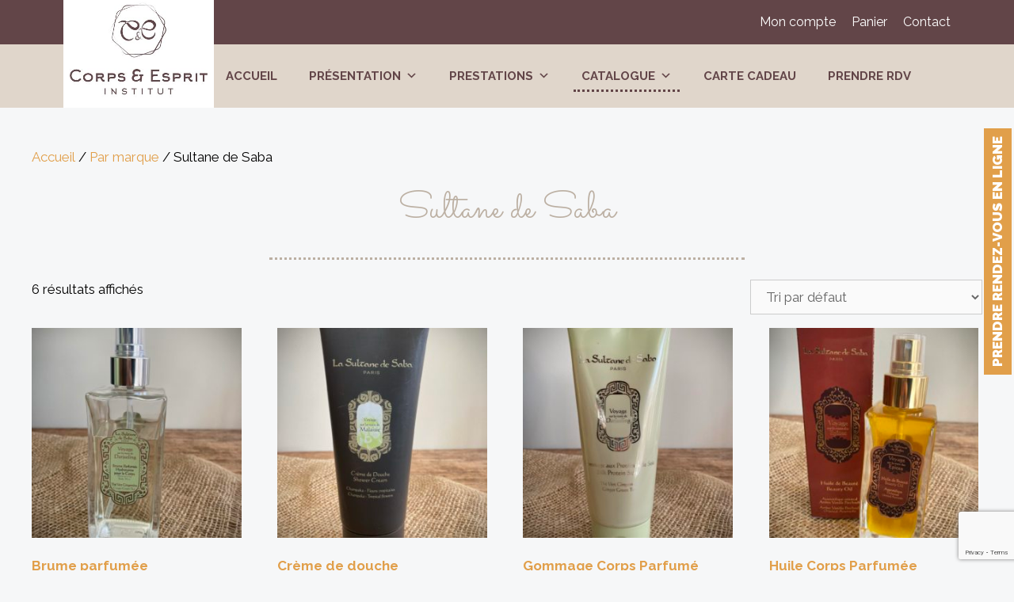

--- FILE ---
content_type: text/html; charset=UTF-8
request_url: https://corps-et-esprit79.fr/categorie-produit/par-marque/sultane-de-saba/
body_size: 14452
content:
<!DOCTYPE html>
<html lang="fr-FR">
<head>
	<meta charset="UTF-8">
	<link rel="profile" href="https://gmpg.org/xfn/11">
	<meta name='robots' content='index, follow, max-image-preview:large, max-snippet:-1, max-video-preview:-1' />

	<!-- This site is optimized with the Yoast SEO plugin v23.0 - https://yoast.com/wordpress/plugins/seo/ -->
	<title>Archives des Sultane de Saba - Corps et esprit</title>
	<link rel="canonical" href="https://corps-et-esprit79.fr/categorie-produit/par-marque/sultane-de-saba/" />
	<meta property="og:locale" content="fr_FR" />
	<meta property="og:type" content="article" />
	<meta property="og:title" content="Archives des Sultane de Saba - Corps et esprit" />
	<meta property="og:url" content="https://corps-et-esprit79.fr/categorie-produit/par-marque/sultane-de-saba/" />
	<meta property="og:site_name" content="Corps et esprit" />
	<meta name="twitter:card" content="summary_large_image" />
	<script type="application/ld+json" class="yoast-schema-graph">{"@context":"https://schema.org","@graph":[{"@type":"CollectionPage","@id":"https://corps-et-esprit79.fr/categorie-produit/par-marque/sultane-de-saba/","url":"https://corps-et-esprit79.fr/categorie-produit/par-marque/sultane-de-saba/","name":"Archives des Sultane de Saba - Corps et esprit","isPartOf":{"@id":"https://corps-et-esprit79.fr/#website"},"primaryImageOfPage":{"@id":"https://corps-et-esprit79.fr/categorie-produit/par-marque/sultane-de-saba/#primaryimage"},"image":{"@id":"https://corps-et-esprit79.fr/categorie-produit/par-marque/sultane-de-saba/#primaryimage"},"thumbnailUrl":"https://corps-et-esprit79.fr/wp-content/uploads/2020/11/IMG_0711.jpeg","breadcrumb":{"@id":"https://corps-et-esprit79.fr/categorie-produit/par-marque/sultane-de-saba/#breadcrumb"},"inLanguage":"fr-FR"},{"@type":"ImageObject","inLanguage":"fr-FR","@id":"https://corps-et-esprit79.fr/categorie-produit/par-marque/sultane-de-saba/#primaryimage","url":"https://corps-et-esprit79.fr/wp-content/uploads/2020/11/IMG_0711.jpeg","contentUrl":"https://corps-et-esprit79.fr/wp-content/uploads/2020/11/IMG_0711.jpeg","width":1536,"height":2048},{"@type":"BreadcrumbList","@id":"https://corps-et-esprit79.fr/categorie-produit/par-marque/sultane-de-saba/#breadcrumb","itemListElement":[{"@type":"ListItem","position":1,"name":"Accueil","item":"https://corps-et-esprit79.fr/"},{"@type":"ListItem","position":2,"name":"Par marque","item":"https://corps-et-esprit79.fr/categorie-produit/par-marque/"},{"@type":"ListItem","position":3,"name":"Sultane de Saba"}]},{"@type":"WebSite","@id":"https://corps-et-esprit79.fr/#website","url":"https://corps-et-esprit79.fr/","name":"Corps et esprit","description":"Institut de Beauté Parthenay","publisher":{"@id":"https://corps-et-esprit79.fr/#organization"},"potentialAction":[{"@type":"SearchAction","target":{"@type":"EntryPoint","urlTemplate":"https://corps-et-esprit79.fr/?s={search_term_string}"},"query-input":"required name=search_term_string"}],"inLanguage":"fr-FR"},{"@type":"Organization","@id":"https://corps-et-esprit79.fr/#organization","name":"Corps et esprit","url":"https://corps-et-esprit79.fr/","logo":{"@type":"ImageObject","inLanguage":"fr-FR","@id":"https://corps-et-esprit79.fr/#/schema/logo/image/","url":"https://corps-et-esprit79.fr/wp-content/uploads/2020/11/cropped-logo-4.jpeg","contentUrl":"https://corps-et-esprit79.fr/wp-content/uploads/2020/11/cropped-logo-4.jpeg","width":376,"height":274,"caption":"Corps et esprit"},"image":{"@id":"https://corps-et-esprit79.fr/#/schema/logo/image/"}}]}</script>
	<!-- / Yoast SEO plugin. -->


<link rel='dns-prefetch' href='//fonts.googleapis.com' />
<link href='https://fonts.gstatic.com' crossorigin rel='preconnect' />
<link rel="alternate" type="application/rss+xml" title="Corps et esprit &raquo; Flux" href="https://corps-et-esprit79.fr/feed/" />
<link rel="alternate" type="application/rss+xml" title="Corps et esprit &raquo; Flux des commentaires" href="https://corps-et-esprit79.fr/comments/feed/" />
<link rel="alternate" type="application/rss+xml" title="Flux pour Corps et esprit &raquo; Sultane de Saba Catégorie" href="https://corps-et-esprit79.fr/categorie-produit/par-marque/sultane-de-saba/feed/" />
<script>
window._wpemojiSettings = {"baseUrl":"https:\/\/s.w.org\/images\/core\/emoji\/15.0.3\/72x72\/","ext":".png","svgUrl":"https:\/\/s.w.org\/images\/core\/emoji\/15.0.3\/svg\/","svgExt":".svg","source":{"concatemoji":"https:\/\/corps-et-esprit79.fr\/wp-includes\/js\/wp-emoji-release.min.js?ver=6.6.4"}};
/*! This file is auto-generated */
!function(i,n){var o,s,e;function c(e){try{var t={supportTests:e,timestamp:(new Date).valueOf()};sessionStorage.setItem(o,JSON.stringify(t))}catch(e){}}function p(e,t,n){e.clearRect(0,0,e.canvas.width,e.canvas.height),e.fillText(t,0,0);var t=new Uint32Array(e.getImageData(0,0,e.canvas.width,e.canvas.height).data),r=(e.clearRect(0,0,e.canvas.width,e.canvas.height),e.fillText(n,0,0),new Uint32Array(e.getImageData(0,0,e.canvas.width,e.canvas.height).data));return t.every(function(e,t){return e===r[t]})}function u(e,t,n){switch(t){case"flag":return n(e,"\ud83c\udff3\ufe0f\u200d\u26a7\ufe0f","\ud83c\udff3\ufe0f\u200b\u26a7\ufe0f")?!1:!n(e,"\ud83c\uddfa\ud83c\uddf3","\ud83c\uddfa\u200b\ud83c\uddf3")&&!n(e,"\ud83c\udff4\udb40\udc67\udb40\udc62\udb40\udc65\udb40\udc6e\udb40\udc67\udb40\udc7f","\ud83c\udff4\u200b\udb40\udc67\u200b\udb40\udc62\u200b\udb40\udc65\u200b\udb40\udc6e\u200b\udb40\udc67\u200b\udb40\udc7f");case"emoji":return!n(e,"\ud83d\udc26\u200d\u2b1b","\ud83d\udc26\u200b\u2b1b")}return!1}function f(e,t,n){var r="undefined"!=typeof WorkerGlobalScope&&self instanceof WorkerGlobalScope?new OffscreenCanvas(300,150):i.createElement("canvas"),a=r.getContext("2d",{willReadFrequently:!0}),o=(a.textBaseline="top",a.font="600 32px Arial",{});return e.forEach(function(e){o[e]=t(a,e,n)}),o}function t(e){var t=i.createElement("script");t.src=e,t.defer=!0,i.head.appendChild(t)}"undefined"!=typeof Promise&&(o="wpEmojiSettingsSupports",s=["flag","emoji"],n.supports={everything:!0,everythingExceptFlag:!0},e=new Promise(function(e){i.addEventListener("DOMContentLoaded",e,{once:!0})}),new Promise(function(t){var n=function(){try{var e=JSON.parse(sessionStorage.getItem(o));if("object"==typeof e&&"number"==typeof e.timestamp&&(new Date).valueOf()<e.timestamp+604800&&"object"==typeof e.supportTests)return e.supportTests}catch(e){}return null}();if(!n){if("undefined"!=typeof Worker&&"undefined"!=typeof OffscreenCanvas&&"undefined"!=typeof URL&&URL.createObjectURL&&"undefined"!=typeof Blob)try{var e="postMessage("+f.toString()+"("+[JSON.stringify(s),u.toString(),p.toString()].join(",")+"));",r=new Blob([e],{type:"text/javascript"}),a=new Worker(URL.createObjectURL(r),{name:"wpTestEmojiSupports"});return void(a.onmessage=function(e){c(n=e.data),a.terminate(),t(n)})}catch(e){}c(n=f(s,u,p))}t(n)}).then(function(e){for(var t in e)n.supports[t]=e[t],n.supports.everything=n.supports.everything&&n.supports[t],"flag"!==t&&(n.supports.everythingExceptFlag=n.supports.everythingExceptFlag&&n.supports[t]);n.supports.everythingExceptFlag=n.supports.everythingExceptFlag&&!n.supports.flag,n.DOMReady=!1,n.readyCallback=function(){n.DOMReady=!0}}).then(function(){return e}).then(function(){var e;n.supports.everything||(n.readyCallback(),(e=n.source||{}).concatemoji?t(e.concatemoji):e.wpemoji&&e.twemoji&&(t(e.twemoji),t(e.wpemoji)))}))}((window,document),window._wpemojiSettings);
</script>
<link rel='stylesheet' id='generate-fonts-css' href='//fonts.googleapis.com/css?family=Raleway:100,100italic,200,200italic,300,300italic,regular,italic,500,500italic,600,600italic,700,700italic,800,800italic,900,900italic' media='all' />
<style id='wp-emoji-styles-inline-css'>

	img.wp-smiley, img.emoji {
		display: inline !important;
		border: none !important;
		box-shadow: none !important;
		height: 1em !important;
		width: 1em !important;
		margin: 0 0.07em !important;
		vertical-align: -0.1em !important;
		background: none !important;
		padding: 0 !important;
	}
</style>
<link rel='stylesheet' id='wp-block-library-css' href='https://corps-et-esprit79.fr/wp-includes/css/dist/block-library/style.min.css?ver=6.6.4' media='all' />
<style id='classic-theme-styles-inline-css'>
/*! This file is auto-generated */
.wp-block-button__link{color:#fff;background-color:#32373c;border-radius:9999px;box-shadow:none;text-decoration:none;padding:calc(.667em + 2px) calc(1.333em + 2px);font-size:1.125em}.wp-block-file__button{background:#32373c;color:#fff;text-decoration:none}
</style>
<style id='global-styles-inline-css'>
:root{--wp--preset--aspect-ratio--square: 1;--wp--preset--aspect-ratio--4-3: 4/3;--wp--preset--aspect-ratio--3-4: 3/4;--wp--preset--aspect-ratio--3-2: 3/2;--wp--preset--aspect-ratio--2-3: 2/3;--wp--preset--aspect-ratio--16-9: 16/9;--wp--preset--aspect-ratio--9-16: 9/16;--wp--preset--color--black: #000000;--wp--preset--color--cyan-bluish-gray: #abb8c3;--wp--preset--color--white: #ffffff;--wp--preset--color--pale-pink: #f78da7;--wp--preset--color--vivid-red: #cf2e2e;--wp--preset--color--luminous-vivid-orange: #ff6900;--wp--preset--color--luminous-vivid-amber: #fcb900;--wp--preset--color--light-green-cyan: #7bdcb5;--wp--preset--color--vivid-green-cyan: #00d084;--wp--preset--color--pale-cyan-blue: #8ed1fc;--wp--preset--color--vivid-cyan-blue: #0693e3;--wp--preset--color--vivid-purple: #9b51e0;--wp--preset--gradient--vivid-cyan-blue-to-vivid-purple: linear-gradient(135deg,rgba(6,147,227,1) 0%,rgb(155,81,224) 100%);--wp--preset--gradient--light-green-cyan-to-vivid-green-cyan: linear-gradient(135deg,rgb(122,220,180) 0%,rgb(0,208,130) 100%);--wp--preset--gradient--luminous-vivid-amber-to-luminous-vivid-orange: linear-gradient(135deg,rgba(252,185,0,1) 0%,rgba(255,105,0,1) 100%);--wp--preset--gradient--luminous-vivid-orange-to-vivid-red: linear-gradient(135deg,rgba(255,105,0,1) 0%,rgb(207,46,46) 100%);--wp--preset--gradient--very-light-gray-to-cyan-bluish-gray: linear-gradient(135deg,rgb(238,238,238) 0%,rgb(169,184,195) 100%);--wp--preset--gradient--cool-to-warm-spectrum: linear-gradient(135deg,rgb(74,234,220) 0%,rgb(151,120,209) 20%,rgb(207,42,186) 40%,rgb(238,44,130) 60%,rgb(251,105,98) 80%,rgb(254,248,76) 100%);--wp--preset--gradient--blush-light-purple: linear-gradient(135deg,rgb(255,206,236) 0%,rgb(152,150,240) 100%);--wp--preset--gradient--blush-bordeaux: linear-gradient(135deg,rgb(254,205,165) 0%,rgb(254,45,45) 50%,rgb(107,0,62) 100%);--wp--preset--gradient--luminous-dusk: linear-gradient(135deg,rgb(255,203,112) 0%,rgb(199,81,192) 50%,rgb(65,88,208) 100%);--wp--preset--gradient--pale-ocean: linear-gradient(135deg,rgb(255,245,203) 0%,rgb(182,227,212) 50%,rgb(51,167,181) 100%);--wp--preset--gradient--electric-grass: linear-gradient(135deg,rgb(202,248,128) 0%,rgb(113,206,126) 100%);--wp--preset--gradient--midnight: linear-gradient(135deg,rgb(2,3,129) 0%,rgb(40,116,252) 100%);--wp--preset--font-size--small: 13px;--wp--preset--font-size--medium: 20px;--wp--preset--font-size--large: 36px;--wp--preset--font-size--x-large: 42px;--wp--preset--font-family--inter: "Inter", sans-serif;--wp--preset--font-family--cardo: Cardo;--wp--preset--spacing--20: 0.44rem;--wp--preset--spacing--30: 0.67rem;--wp--preset--spacing--40: 1rem;--wp--preset--spacing--50: 1.5rem;--wp--preset--spacing--60: 2.25rem;--wp--preset--spacing--70: 3.38rem;--wp--preset--spacing--80: 5.06rem;--wp--preset--shadow--natural: 6px 6px 9px rgba(0, 0, 0, 0.2);--wp--preset--shadow--deep: 12px 12px 50px rgba(0, 0, 0, 0.4);--wp--preset--shadow--sharp: 6px 6px 0px rgba(0, 0, 0, 0.2);--wp--preset--shadow--outlined: 6px 6px 0px -3px rgba(255, 255, 255, 1), 6px 6px rgba(0, 0, 0, 1);--wp--preset--shadow--crisp: 6px 6px 0px rgba(0, 0, 0, 1);}:where(.is-layout-flex){gap: 0.5em;}:where(.is-layout-grid){gap: 0.5em;}body .is-layout-flex{display: flex;}.is-layout-flex{flex-wrap: wrap;align-items: center;}.is-layout-flex > :is(*, div){margin: 0;}body .is-layout-grid{display: grid;}.is-layout-grid > :is(*, div){margin: 0;}:where(.wp-block-columns.is-layout-flex){gap: 2em;}:where(.wp-block-columns.is-layout-grid){gap: 2em;}:where(.wp-block-post-template.is-layout-flex){gap: 1.25em;}:where(.wp-block-post-template.is-layout-grid){gap: 1.25em;}.has-black-color{color: var(--wp--preset--color--black) !important;}.has-cyan-bluish-gray-color{color: var(--wp--preset--color--cyan-bluish-gray) !important;}.has-white-color{color: var(--wp--preset--color--white) !important;}.has-pale-pink-color{color: var(--wp--preset--color--pale-pink) !important;}.has-vivid-red-color{color: var(--wp--preset--color--vivid-red) !important;}.has-luminous-vivid-orange-color{color: var(--wp--preset--color--luminous-vivid-orange) !important;}.has-luminous-vivid-amber-color{color: var(--wp--preset--color--luminous-vivid-amber) !important;}.has-light-green-cyan-color{color: var(--wp--preset--color--light-green-cyan) !important;}.has-vivid-green-cyan-color{color: var(--wp--preset--color--vivid-green-cyan) !important;}.has-pale-cyan-blue-color{color: var(--wp--preset--color--pale-cyan-blue) !important;}.has-vivid-cyan-blue-color{color: var(--wp--preset--color--vivid-cyan-blue) !important;}.has-vivid-purple-color{color: var(--wp--preset--color--vivid-purple) !important;}.has-black-background-color{background-color: var(--wp--preset--color--black) !important;}.has-cyan-bluish-gray-background-color{background-color: var(--wp--preset--color--cyan-bluish-gray) !important;}.has-white-background-color{background-color: var(--wp--preset--color--white) !important;}.has-pale-pink-background-color{background-color: var(--wp--preset--color--pale-pink) !important;}.has-vivid-red-background-color{background-color: var(--wp--preset--color--vivid-red) !important;}.has-luminous-vivid-orange-background-color{background-color: var(--wp--preset--color--luminous-vivid-orange) !important;}.has-luminous-vivid-amber-background-color{background-color: var(--wp--preset--color--luminous-vivid-amber) !important;}.has-light-green-cyan-background-color{background-color: var(--wp--preset--color--light-green-cyan) !important;}.has-vivid-green-cyan-background-color{background-color: var(--wp--preset--color--vivid-green-cyan) !important;}.has-pale-cyan-blue-background-color{background-color: var(--wp--preset--color--pale-cyan-blue) !important;}.has-vivid-cyan-blue-background-color{background-color: var(--wp--preset--color--vivid-cyan-blue) !important;}.has-vivid-purple-background-color{background-color: var(--wp--preset--color--vivid-purple) !important;}.has-black-border-color{border-color: var(--wp--preset--color--black) !important;}.has-cyan-bluish-gray-border-color{border-color: var(--wp--preset--color--cyan-bluish-gray) !important;}.has-white-border-color{border-color: var(--wp--preset--color--white) !important;}.has-pale-pink-border-color{border-color: var(--wp--preset--color--pale-pink) !important;}.has-vivid-red-border-color{border-color: var(--wp--preset--color--vivid-red) !important;}.has-luminous-vivid-orange-border-color{border-color: var(--wp--preset--color--luminous-vivid-orange) !important;}.has-luminous-vivid-amber-border-color{border-color: var(--wp--preset--color--luminous-vivid-amber) !important;}.has-light-green-cyan-border-color{border-color: var(--wp--preset--color--light-green-cyan) !important;}.has-vivid-green-cyan-border-color{border-color: var(--wp--preset--color--vivid-green-cyan) !important;}.has-pale-cyan-blue-border-color{border-color: var(--wp--preset--color--pale-cyan-blue) !important;}.has-vivid-cyan-blue-border-color{border-color: var(--wp--preset--color--vivid-cyan-blue) !important;}.has-vivid-purple-border-color{border-color: var(--wp--preset--color--vivid-purple) !important;}.has-vivid-cyan-blue-to-vivid-purple-gradient-background{background: var(--wp--preset--gradient--vivid-cyan-blue-to-vivid-purple) !important;}.has-light-green-cyan-to-vivid-green-cyan-gradient-background{background: var(--wp--preset--gradient--light-green-cyan-to-vivid-green-cyan) !important;}.has-luminous-vivid-amber-to-luminous-vivid-orange-gradient-background{background: var(--wp--preset--gradient--luminous-vivid-amber-to-luminous-vivid-orange) !important;}.has-luminous-vivid-orange-to-vivid-red-gradient-background{background: var(--wp--preset--gradient--luminous-vivid-orange-to-vivid-red) !important;}.has-very-light-gray-to-cyan-bluish-gray-gradient-background{background: var(--wp--preset--gradient--very-light-gray-to-cyan-bluish-gray) !important;}.has-cool-to-warm-spectrum-gradient-background{background: var(--wp--preset--gradient--cool-to-warm-spectrum) !important;}.has-blush-light-purple-gradient-background{background: var(--wp--preset--gradient--blush-light-purple) !important;}.has-blush-bordeaux-gradient-background{background: var(--wp--preset--gradient--blush-bordeaux) !important;}.has-luminous-dusk-gradient-background{background: var(--wp--preset--gradient--luminous-dusk) !important;}.has-pale-ocean-gradient-background{background: var(--wp--preset--gradient--pale-ocean) !important;}.has-electric-grass-gradient-background{background: var(--wp--preset--gradient--electric-grass) !important;}.has-midnight-gradient-background{background: var(--wp--preset--gradient--midnight) !important;}.has-small-font-size{font-size: var(--wp--preset--font-size--small) !important;}.has-medium-font-size{font-size: var(--wp--preset--font-size--medium) !important;}.has-large-font-size{font-size: var(--wp--preset--font-size--large) !important;}.has-x-large-font-size{font-size: var(--wp--preset--font-size--x-large) !important;}
:where(.wp-block-post-template.is-layout-flex){gap: 1.25em;}:where(.wp-block-post-template.is-layout-grid){gap: 1.25em;}
:where(.wp-block-columns.is-layout-flex){gap: 2em;}:where(.wp-block-columns.is-layout-grid){gap: 2em;}
:root :where(.wp-block-pullquote){font-size: 1.5em;line-height: 1.6;}
</style>
<link rel='stylesheet' id='contact-form-7-css' href='https://corps-et-esprit79.fr/wp-content/plugins/contact-form-7/includes/css/styles.css?ver=5.9.7' media='all' />
<link rel='stylesheet' id='woocommerce-layout-css' href='https://corps-et-esprit79.fr/wp-content/plugins/woocommerce/assets/css/woocommerce-layout.css?ver=9.1.5' media='all' />
<link rel='stylesheet' id='woocommerce-smallscreen-css' href='https://corps-et-esprit79.fr/wp-content/plugins/woocommerce/assets/css/woocommerce-smallscreen.css?ver=9.1.5' media='only screen and (max-width: 768px)' />
<link rel='stylesheet' id='woocommerce-general-css' href='https://corps-et-esprit79.fr/wp-content/plugins/woocommerce/assets/css/woocommerce.css?ver=9.1.5' media='all' />
<style id='woocommerce-general-inline-css'>
.woocommerce .page-header-image-single {display: none;}.woocommerce .entry-content,.woocommerce .product .entry-summary {margin-top: 0;}.related.products {clear: both;}.checkout-subscribe-prompt.clear {visibility: visible;height: initial;width: initial;}@media (max-width:768px) {.woocommerce .woocommerce-ordering,.woocommerce-page .woocommerce-ordering {float: none;}.woocommerce .woocommerce-ordering select {max-width: 100%;}.woocommerce ul.products li.product,.woocommerce-page ul.products li.product,.woocommerce-page[class*=columns-] ul.products li.product,.woocommerce[class*=columns-] ul.products li.product {width: 100%;float: none;}}
</style>
<style id='woocommerce-inline-inline-css'>
.woocommerce form .form-row .required { visibility: visible; }
</style>
<link rel='stylesheet' id='megamenu-css' href='https://corps-et-esprit79.fr/wp-content/uploads/maxmegamenu/style.css?ver=0572df' media='all' />
<link rel='stylesheet' id='dashicons-css' href='https://corps-et-esprit79.fr/wp-includes/css/dashicons.min.css?ver=6.6.4' media='all' />
<link rel='stylesheet' id='generate-widget-areas-css' href='https://corps-et-esprit79.fr/wp-content/themes/generatepress/assets/css/components/widget-areas.min.css?ver=3.0.4' media='all' />
<link rel='stylesheet' id='generate-style-css' href='https://corps-et-esprit79.fr/wp-content/themes/generatepress/assets/css/main.min.css?ver=3.0.4' media='all' />
<style id='generate-style-inline-css'>
body{background-color:#f6f7f8;color:#000000;}a{color:#e19f4a;}a:hover, a:focus, a:active{color:#000000;}.wp-block-group__inner-container{max-width:1200px;margin-left:auto;margin-right:auto;}@media (max-width: 1200px) and (min-width: 961px){.inside-header{display:-ms-flexbox;display:flex;-ms-flex-direction:column;flex-direction:column;-ms-flex-align:center;align-items:center;}.site-logo, .site-branding{margin-bottom:1.5em;}#site-navigation{margin:0 auto;}.header-widget{margin-top:1.5em;}}.site-header .header-image{width:190px;}body, button, input, select, textarea{font-family:"Raleway", sans-serif;}body{line-height:1.5;}.entry-content > [class*="wp-block-"]:not(:last-child){margin-bottom:1.5em;}.main-title{font-size:20px;}.main-navigation a, .menu-toggle{font-weight:700;text-transform:uppercase;}.main-navigation .main-nav ul ul li a{font-size:14px;}.sidebar .widget, .footer-widgets .widget{font-size:17px;}h1{font-size:30px;line-height:1.5em;}@media (max-width:768px){h1{font-size:31px;}h2{font-size:27px;}h3{font-size:24px;}h4{font-size:22px;}h5{font-size:19px;}}.top-bar{background-color:#636363;color:#ffffff;}.top-bar a{color:#ffffff;}.top-bar a:hover{color:#303030;}.site-header{background-color:#e0d6cb;color:#624548;}.main-title a,.main-title a:hover{color:#222222;}.site-description{color:#757575;}.main-navigation,.main-navigation ul ul{background-color:rgba(255,255,255,0);}.main-navigation .main-nav ul li a,.menu-toggle, .main-navigation .menu-bar-items{color:#624548;}button.menu-toggle:hover,button.menu-toggle:focus{color:#624548;}.main-navigation .main-nav ul li[class*="current-menu-"] > a{color:#624548;}.main-navigation .main-nav ul li[class*="current-menu-"] > a:hover,.main-navigation .main-nav ul li[class*="current-menu-"].sfHover > a{color:#624548;}.main-navigation ul ul{background-color:#eaeaea;}.main-navigation .main-nav ul ul li a{color:#624548;}.main-navigation .main-nav ul ul li:hover > a,.main-navigation .main-nav ul ul li:focus > a,.main-navigation .main-nav ul ul li.sfHover > a{background-color:#eaeaea;}.main-navigation .main-nav ul ul li[class*="current-menu-"] > a{color:#624548;background-color:#eaeaea;}.main-navigation .main-nav ul ul li[class*="current-menu-"] > a:hover,.main-navigation .main-nav ul ul li[class*="current-menu-"].sfHover > a{color:#624548;background-color:#eaeaea;}.separate-containers .inside-article, .separate-containers .comments-area, .separate-containers .page-header, .one-container .container, .separate-containers .paging-navigation, .inside-page-header{background-color:#f6f7f8;}.entry-title a{color:#222222;}.entry-title a:hover{color:#55555e;}.entry-meta{color:#595959;}h1{color:#bcb0a3;}h2{color:#bcb0a3;}h3{color:#bcb0a3;}h4{color:#bcb0a3;}h5{color:#bcb0a3;}.sidebar .widget{background-color:#ffffff;}.footer-widgets{color:#ffffff;background-color:#624548;}.footer-widgets a{color:#ffffff;}.footer-widgets .widget-title{color:#000000;}.site-info{color:#ffffff;background-color:#624548;}.site-info a{color:#ffffff;}.site-info a:hover{color:#d3d3d3;}.footer-bar .widget_nav_menu .current-menu-item a{color:#d3d3d3;}input[type="text"],input[type="email"],input[type="url"],input[type="password"],input[type="search"],input[type="tel"],input[type="number"],textarea,select{color:#666666;background-color:#fafafa;border-color:#cccccc;}input[type="text"]:focus,input[type="email"]:focus,input[type="url"]:focus,input[type="password"]:focus,input[type="search"]:focus,input[type="tel"]:focus,input[type="number"]:focus,textarea:focus,select:focus{color:#666666;background-color:#ffffff;border-color:#bfbfbf;}button,html input[type="button"],input[type="reset"],input[type="submit"],a.button,a.wp-block-button__link:not(.has-background){color:#ffffff;background-color:#55555e;}button:hover,html input[type="button"]:hover,input[type="reset"]:hover,input[type="submit"]:hover,a.button:hover,button:focus,html input[type="button"]:focus,input[type="reset"]:focus,input[type="submit"]:focus,a.button:focus,a.wp-block-button__link:not(.has-background):active,a.wp-block-button__link:not(.has-background):focus,a.wp-block-button__link:not(.has-background):hover{color:#ffffff;background-color:#3f4047;}a.generate-back-to-top{background-color:rgba(0,0,0,0.4);color:#ffffff;}a.generate-back-to-top:hover,a.generate-back-to-top:focus{background-color:rgba( 0,0,0,0.6 );color:#ffffff;}@media (max-width: 960px){.main-navigation .menu-bar-item:hover > a, .main-navigation .menu-bar-item.sfHover > a{background:none;color:#624548;}}.nav-below-header .main-navigation .inside-navigation.grid-container, .nav-above-header .main-navigation .inside-navigation.grid-container{padding:0px 30px 0px 30px;}.separate-containers .inside-article, .separate-containers .comments-area, .separate-containers .page-header, .separate-containers .paging-navigation, .one-container .site-content, .inside-page-header{padding:0px;}.site-main .wp-block-group__inner-container{padding:0px;}.separate-containers .paging-navigation{padding-top:20px;padding-bottom:20px;}.entry-content .alignwide, body:not(.no-sidebar) .entry-content .alignfull{margin-left:-0px;width:calc(100% + 0px);max-width:calc(100% + 0px);}.one-container.right-sidebar .site-main,.one-container.both-right .site-main{margin-right:0px;}.one-container.left-sidebar .site-main,.one-container.both-left .site-main{margin-left:0px;}.one-container.both-sidebars .site-main{margin:0px;}.sidebar .widget, .page-header, .widget-area .main-navigation, .site-main > *{margin-bottom:0px;}.separate-containers .site-main{margin:0px;}.both-right .inside-left-sidebar,.both-left .inside-left-sidebar{margin-right:0px;}.both-right .inside-right-sidebar,.both-left .inside-right-sidebar{margin-left:0px;}.one-container.archive .post:not(:last-child), .one-container.blog .post:not(:last-child){padding-bottom:0px;}.separate-containers .featured-image{margin-top:0px;}.separate-containers .inside-right-sidebar, .separate-containers .inside-left-sidebar{margin-top:0px;margin-bottom:0px;}.main-navigation .main-nav ul li a,.menu-toggle,.main-navigation .menu-bar-item > a{padding-left:10px;padding-right:10px;line-height:30px;}.main-navigation .main-nav ul ul li a{padding:10px;}.navigation-search input[type="search"]{height:30px;}.rtl .menu-item-has-children .dropdown-menu-toggle{padding-left:10px;}.menu-item-has-children .dropdown-menu-toggle{padding-right:10px;}.rtl .main-navigation .main-nav ul li.menu-item-has-children > a{padding-right:10px;}@media (max-width:768px){.separate-containers .inside-article, .separate-containers .comments-area, .separate-containers .page-header, .separate-containers .paging-navigation, .one-container .site-content, .inside-page-header{padding:30px;}.site-main .wp-block-group__inner-container{padding:30px;}.inside-top-bar{padding-right:30px;padding-left:30px;}.inside-header{padding-right:30px;padding-left:30px;}.widget-area .widget{padding-top:30px;padding-right:30px;padding-bottom:30px;padding-left:30px;}.footer-widgets-container{padding-top:30px;padding-right:30px;padding-bottom:30px;padding-left:30px;}.inside-site-info{padding-right:30px;padding-left:30px;}.entry-content .alignwide, body:not(.no-sidebar) .entry-content .alignfull{margin-left:-30px;width:calc(100% + 60px);max-width:calc(100% + 60px);}.one-container .site-main .paging-navigation{margin-bottom:0px;}}/* End cached CSS */.is-right-sidebar{width:30%;}.is-left-sidebar{width:30%;}.site-content .content-area{width:100%;}@media (max-width:768px){.main-navigation .menu-toggle,.sidebar-nav-mobile:not(#sticky-placeholder){display:block;}.main-navigation ul,.gen-sidebar-nav,.main-navigation:not(.slideout-navigation):not(.toggled) .main-nav > ul,.has-inline-mobile-toggle #site-navigation .inside-navigation > *:not(.navigation-search):not(.main-nav){display:none;}.nav-align-right .inside-navigation,.nav-align-center .inside-navigation{justify-content:space-between;}.has-inline-mobile-toggle .mobile-menu-control-wrapper{display:flex;flex-wrap:wrap;}.has-inline-mobile-toggle .inside-header{flex-direction:row;text-align:left;flex-wrap:wrap;}.has-inline-mobile-toggle .header-widget,.has-inline-mobile-toggle #site-navigation{flex-basis:100%;}.nav-float-left .has-inline-mobile-toggle #site-navigation{order:10;}}
.elementor-template-full-width .site-content{display:block;}
</style>
<link rel='stylesheet' id='generate-child-css' href='https://corps-et-esprit79.fr/wp-content/themes/generatepress-child/style.css?ver=1733843377' media='all' />
<link rel='stylesheet' id='wapf-frontend-css' href='https://corps-et-esprit79.fr/wp-content/plugins/advanced-product-fields-for-woocommerce-pro/assets/css/frontend.min.css?ver=2.7.11' media='all' />
<!--n2css--><script src="https://corps-et-esprit79.fr/wp-includes/js/jquery/jquery.min.js?ver=3.7.1" id="jquery-core-js"></script>
<script src="https://corps-et-esprit79.fr/wp-includes/js/jquery/jquery-migrate.min.js?ver=3.4.1" id="jquery-migrate-js"></script>
<script src="https://corps-et-esprit79.fr/wp-content/plugins/woocommerce/assets/js/jquery-blockui/jquery.blockUI.min.js?ver=2.7.0-wc.9.1.5" id="jquery-blockui-js" defer data-wp-strategy="defer"></script>
<script id="wc-add-to-cart-js-extra">
var wc_add_to_cart_params = {"ajax_url":"\/wp-admin\/admin-ajax.php","wc_ajax_url":"\/?wc-ajax=%%endpoint%%","i18n_view_cart":"Voir le panier","cart_url":"https:\/\/corps-et-esprit79.fr\/panier\/","is_cart":"","cart_redirect_after_add":"no"};
</script>
<script src="https://corps-et-esprit79.fr/wp-content/plugins/woocommerce/assets/js/frontend/add-to-cart.min.js?ver=9.1.5" id="wc-add-to-cart-js" defer data-wp-strategy="defer"></script>
<script src="https://corps-et-esprit79.fr/wp-content/plugins/woocommerce/assets/js/js-cookie/js.cookie.min.js?ver=2.1.4-wc.9.1.5" id="js-cookie-js" defer data-wp-strategy="defer"></script>
<script id="woocommerce-js-extra">
var woocommerce_params = {"ajax_url":"\/wp-admin\/admin-ajax.php","wc_ajax_url":"\/?wc-ajax=%%endpoint%%"};
</script>
<script src="https://corps-et-esprit79.fr/wp-content/plugins/woocommerce/assets/js/frontend/woocommerce.min.js?ver=9.1.5" id="woocommerce-js" defer data-wp-strategy="defer"></script>
<script id="pw-gift-cards-js-extra">
var pwgc = {"ajaxurl":"\/wp-admin\/admin-ajax.php","denomination_attribute_slug":"gift-card-amount","other_amount_prompt":"Autre montant","reload_key":"pw_gift_card_reload_number","decimal_places":"2","decimal_separator":",","thousand_separator":".","max_message_characters":"500","balance_check_icon":"<i class=\"fas fa-cog fa-spin fa-3x\"><\/i>","allow_multiple_recipients":"yes","pikaday":{"format":"DD\/MM\/YYYY","firstDay":1},"i18n":{"custom_amount_required_error":"Champs obligatoires","debit_amount_prompt":"Montant \u00e0 d\u00e9biter ?","debit_note_prompt":"Remarque","min_amount_error":"Le montant minimum est &euro;","max_amount_error":"Le montant maximum est de &euro;","invalid_recipient_error":"Le champ \"Pour\" ne doit contenir que des adresses e-mail. Les destinataires suivants ne ressemblent pas \u00e0 des adresses e-mail valides:","previousMonth":"","nextMonth":"","jan":"Janvier","feb":"F\u00e9vrier","mar":"Mars","apr":"Avril","may":"Mai","jun":"Juin","jul":"Juillet","aug":"Ao\u00fbt","sep":"Septembre","oct":"Octobre","nov":"Novembre","dec":"D\u00e9cembre","sun":"Dim","mon":"Lun","tue":"Mar","wed":"Mer","thu":"Jeu","fri":"Ven","sat":"Sam","sunday":"Dimanche","monday":"Lundi","tuesday":"Mardi","wednesday":"Mercredi","thursday":"Jeudi","friday":"Vendredi","saturday":"Samedi"},"nonces":{"check_balance":"fddf53c8bf","debit_balance":"2959803038","apply_gift_card":"3652c5cba3","remove_card":"1568de2c8d"}};
</script>
<script src="https://corps-et-esprit79.fr/wp-content/plugins/pw-gift-cards/assets/js/pw-gift-cards.js?ver=1.306" defer="defer" type="text/javascript"></script>
<link rel="https://api.w.org/" href="https://corps-et-esprit79.fr/wp-json/" /><link rel="alternate" title="JSON" type="application/json" href="https://corps-et-esprit79.fr/wp-json/wp/v2/product_cat/39" /><link rel="EditURI" type="application/rsd+xml" title="RSD" href="https://corps-et-esprit79.fr/xmlrpc.php?rsd" />
<meta name="generator" content="WordPress 6.6.4" />
<meta name="generator" content="WooCommerce 9.1.5" />

		<!-- GA Google Analytics @ https://m0n.co/ga -->
		<script async src="https://www.googletagmanager.com/gtag/js?id=G-K0YV81BMST"></script>
		<script>
			window.dataLayer = window.dataLayer || [];
			function gtag(){dataLayer.push(arguments);}
			gtag('js', new Date());
			gtag('config', 'G-K0YV81BMST');
		</script>

	<meta name="viewport" content="width=device-width, initial-scale=1">	<noscript><style>.woocommerce-product-gallery{ opacity: 1 !important; }</style></noscript>
	<style>.recentcomments a{display:inline !important;padding:0 !important;margin:0 !important;}</style><style id='wp-fonts-local'>
@font-face{font-family:Inter;font-style:normal;font-weight:300 900;font-display:fallback;src:url('https://corps-et-esprit79.fr/wp-content/plugins/woocommerce/assets/fonts/Inter-VariableFont_slnt,wght.woff2') format('woff2');font-stretch:normal;}
@font-face{font-family:Cardo;font-style:normal;font-weight:400;font-display:fallback;src:url('https://corps-et-esprit79.fr/wp-content/plugins/woocommerce/assets/fonts/cardo_normal_400.woff2') format('woff2');}
</style>
<link rel="icon" href="https://corps-et-esprit79.fr/wp-content/uploads/2020/11/cropped-favicon-32x32.jpg" sizes="32x32" />
<link rel="icon" href="https://corps-et-esprit79.fr/wp-content/uploads/2020/11/cropped-favicon-192x192.jpg" sizes="192x192" />
<link rel="apple-touch-icon" href="https://corps-et-esprit79.fr/wp-content/uploads/2020/11/cropped-favicon-180x180.jpg" />
<meta name="msapplication-TileImage" content="https://corps-et-esprit79.fr/wp-content/uploads/2020/11/cropped-favicon-270x270.jpg" />
<style type="text/css">/** Mega Menu CSS: fs **/</style>
</head>

<body class="archive tax-product_cat term-sultane-de-saba term-39 wp-custom-logo wp-embed-responsive theme-generatepress woocommerce woocommerce-page woocommerce-no-js mega-menu-primary no-sidebar nav-float-right separate-containers header-aligned-left dropdown-hover elementor-default elementor-kit-415" itemtype="https://schema.org/Blog" itemscope>
	<a class="screen-reader-text skip-link" href="#content" title="Aller au contenu">Aller au contenu</a>		<div class="top-bar top-bar-align-right">
			<div class="inside-top-bar grid-container">
				<aside id="nav_menu-2" class="widget inner-padding widget_nav_menu"><div class="menu-menu-secondaire-container"><ul id="menu-menu-secondaire" class="menu"><li id="menu-item-392" class="menu-item menu-item-type-post_type menu-item-object-page menu-item-392"><a href="https://corps-et-esprit79.fr/mon-compte/">Mon compte</a></li>
<li id="menu-item-393" class="menu-item menu-item-type-post_type menu-item-object-page menu-item-393"><a href="https://corps-et-esprit79.fr/panier/">Panier</a></li>
<li id="menu-item-1022" class="menu-item menu-item-type-post_type menu-item-object-page menu-item-1022"><a href="https://corps-et-esprit79.fr/contact/">Contact</a></li>
</ul></div></aside>			</div>
		</div>
				<header id="masthead" class="site-header has-inline-mobile-toggle" itemtype="https://schema.org/WPHeader" itemscope>
			<div class="inside-header grid-container">
				<div class="site-logo">
					<a href="https://corps-et-esprit79.fr/" title="Corps et esprit" rel="home">
						<img  class="header-image is-logo-image" alt="Corps et esprit" src="https://corps-et-esprit79.fr/wp-content/uploads/2020/11/cropped-logo-4.jpeg" title="Corps et esprit" width="376" height="274" />
					</a>
				</div>	<nav id="mobile-menu-control-wrapper" class="main-navigation mobile-menu-control-wrapper">
				<button class="menu-toggle" aria-controls="primary-menu" aria-expanded="false" data-nav="site-navigation">
			<span class="gp-icon icon-menu-bars"><svg viewBox="0 0 512 512" aria-hidden="true" role="img" version="1.1" xmlns="http://www.w3.org/2000/svg" xmlns:xlink="http://www.w3.org/1999/xlink" width="1em" height="1em">
						<path d="M0 96c0-13.255 10.745-24 24-24h464c13.255 0 24 10.745 24 24s-10.745 24-24 24H24c-13.255 0-24-10.745-24-24zm0 160c0-13.255 10.745-24 24-24h464c13.255 0 24 10.745 24 24s-10.745 24-24 24H24c-13.255 0-24-10.745-24-24zm0 160c0-13.255 10.745-24 24-24h464c13.255 0 24 10.745 24 24s-10.745 24-24 24H24c-13.255 0-24-10.745-24-24z" />
					</svg><svg viewBox="0 0 512 512" aria-hidden="true" role="img" version="1.1" xmlns="http://www.w3.org/2000/svg" xmlns:xlink="http://www.w3.org/1999/xlink" width="1em" height="1em">
						<path d="M71.029 71.029c9.373-9.372 24.569-9.372 33.942 0L256 222.059l151.029-151.03c9.373-9.372 24.569-9.372 33.942 0 9.372 9.373 9.372 24.569 0 33.942L289.941 256l151.03 151.029c9.372 9.373 9.372 24.569 0 33.942-9.373 9.372-24.569 9.372-33.942 0L256 289.941l-151.029 151.03c-9.373 9.372-24.569 9.372-33.942 0-9.372-9.373-9.372-24.569 0-33.942L222.059 256 71.029 104.971c-9.372-9.373-9.372-24.569 0-33.942z" />
					</svg></span><span class="screen-reader-text">Menu</span>		</button>
	</nav>
			<nav id="site-navigation" class="main-navigation sub-menu-right" itemtype="https://schema.org/SiteNavigationElement" itemscope>
			<div class="inside-navigation grid-container">
								<button class="menu-toggle" aria-controls="primary-menu" aria-expanded="false">
					<span class="gp-icon icon-menu-bars"><svg viewBox="0 0 512 512" aria-hidden="true" role="img" version="1.1" xmlns="http://www.w3.org/2000/svg" xmlns:xlink="http://www.w3.org/1999/xlink" width="1em" height="1em">
						<path d="M0 96c0-13.255 10.745-24 24-24h464c13.255 0 24 10.745 24 24s-10.745 24-24 24H24c-13.255 0-24-10.745-24-24zm0 160c0-13.255 10.745-24 24-24h464c13.255 0 24 10.745 24 24s-10.745 24-24 24H24c-13.255 0-24-10.745-24-24zm0 160c0-13.255 10.745-24 24-24h464c13.255 0 24 10.745 24 24s-10.745 24-24 24H24c-13.255 0-24-10.745-24-24z" />
					</svg><svg viewBox="0 0 512 512" aria-hidden="true" role="img" version="1.1" xmlns="http://www.w3.org/2000/svg" xmlns:xlink="http://www.w3.org/1999/xlink" width="1em" height="1em">
						<path d="M71.029 71.029c9.373-9.372 24.569-9.372 33.942 0L256 222.059l151.029-151.03c9.373-9.372 24.569-9.372 33.942 0 9.372 9.373 9.372 24.569 0 33.942L289.941 256l151.03 151.029c9.372 9.373 9.372 24.569 0 33.942-9.373 9.372-24.569 9.372-33.942 0L256 289.941l-151.029 151.03c-9.373 9.372-24.569 9.372-33.942 0-9.372-9.373-9.372-24.569 0-33.942L222.059 256 71.029 104.971c-9.372-9.373-9.372-24.569 0-33.942z" />
					</svg></span><span class="mobile-menu">Menu</span>				</button>
				<div id="mega-menu-wrap-primary" class="mega-menu-wrap"><div class="mega-menu-toggle"><div class="mega-toggle-blocks-left"></div><div class="mega-toggle-blocks-center"></div><div class="mega-toggle-blocks-right"><div class='mega-toggle-block mega-menu-toggle-animated-block mega-toggle-block-1' id='mega-toggle-block-1'><button aria-label="Toggle Menu" class="mega-toggle-animated mega-toggle-animated-slider" type="button" aria-expanded="false">
                  <span class="mega-toggle-animated-box">
                    <span class="mega-toggle-animated-inner"></span>
                  </span>
                </button></div></div></div><ul id="mega-menu-primary" class="mega-menu max-mega-menu mega-menu-horizontal mega-no-js" data-event="hover_intent" data-effect="fade_up" data-effect-speed="200" data-effect-mobile="disabled" data-effect-speed-mobile="0" data-mobile-force-width="false" data-second-click="go" data-document-click="collapse" data-vertical-behaviour="standard" data-breakpoint="960" data-unbind="true" data-mobile-state="collapse_all" data-hover-intent-timeout="300" data-hover-intent-interval="100"><li class='mega-menu-item mega-menu-item-type-custom mega-menu-item-object-custom mega-menu-item-home mega-align-bottom-left mega-menu-flyout mega-menu-item-391' id='mega-menu-item-391'><a class="mega-menu-link" href="https://corps-et-esprit79.fr/" tabindex="0">Accueil</a></li><li class='mega-menu-item mega-menu-item-type-post_type mega-menu-item-object-page mega-menu-item-has-children mega-align-bottom-left mega-menu-flyout mega-menu-item-390' id='mega-menu-item-390'><a class="mega-menu-link" href="https://corps-et-esprit79.fr/presentation/" aria-haspopup="true" aria-expanded="false" tabindex="0">Présentation<span class="mega-indicator"></span></a>
<ul class="mega-sub-menu">
<li class='mega-menu-item mega-menu-item-type-post_type mega-menu-item-object-page mega-menu-item-809' id='mega-menu-item-809'><a class="mega-menu-link" href="https://corps-et-esprit79.fr/presentation/">L'institut</a></li><li class='mega-menu-item mega-menu-item-type-post_type mega-menu-item-object-page mega-menu-item-673' id='mega-menu-item-673'><a class="mega-menu-link" href="https://corps-et-esprit79.fr/elementor-667/">Nos marques</a></li><li class='mega-menu-item mega-menu-item-type-post_type mega-menu-item-object-page mega-menu-item-404' id='mega-menu-item-404'><a class="mega-menu-link" href="https://corps-et-esprit79.fr/actualites/">Actualités</a></li><li class='mega-menu-item mega-menu-item-type-post_type mega-menu-item-object-page mega-menu-item-388' id='mega-menu-item-388'><a class="mega-menu-link" href="https://corps-et-esprit79.fr/temoignages/">Témoignages</a></li></ul>
</li><li class='mega-menu-item mega-menu-item-type-post_type mega-menu-item-object-page mega-menu-item-has-children mega-align-bottom-left mega-menu-flyout mega-menu-item-765' id='mega-menu-item-765'><a class="mega-menu-link" href="https://corps-et-esprit79.fr/hammam/" aria-haspopup="true" aria-expanded="false" tabindex="0">Prestations<span class="mega-indicator"></span></a>
<ul class="mega-sub-menu">
<li class='mega-menu-item mega-menu-item-type-post_type mega-menu-item-object-page mega-menu-item-830' id='mega-menu-item-830'><a class="mega-menu-link" href="https://corps-et-esprit79.fr/hammam/">Hammam</a></li><li class='mega-menu-item mega-menu-item-type-post_type mega-menu-item-object-page mega-menu-item-829' id='mega-menu-item-829'><a class="mega-menu-link" href="https://corps-et-esprit79.fr/les-soins-du-visage/">Les soins du visage</a></li><li class='mega-menu-item mega-menu-item-type-post_type mega-menu-item-object-page mega-menu-item-856' id='mega-menu-item-856'><a class="mega-menu-link" href="https://corps-et-esprit79.fr/les-soins-du-corps/">Les soins du corps</a></li><li class='mega-menu-item mega-menu-item-type-post_type mega-menu-item-object-page mega-menu-item-3341' id='mega-menu-item-3341'><a class="mega-menu-link" href="https://corps-et-esprit79.fr/les-soins-ayurveda/">Les soins Ayurveda</a></li><li class='mega-menu-item mega-menu-item-type-post_type mega-menu-item-object-page mega-menu-item-920' id='mega-menu-item-920'><a class="mega-menu-link" href="https://corps-et-esprit79.fr/les-soins-energetiques/">Les soins énergétiques</a></li><li class='mega-menu-item mega-menu-item-type-post_type mega-menu-item-object-page mega-menu-item-919' id='mega-menu-item-919'><a class="mega-menu-link" href="https://corps-et-esprit79.fr/les-formules-epilation/">Les formules épilation</a></li><li class='mega-menu-item mega-menu-item-type-post_type mega-menu-item-object-page mega-menu-item-945' id='mega-menu-item-945'><a class="mega-menu-link" href="https://corps-et-esprit79.fr/beaute-des-mains-et-des-pieds/">Beauté des mains et des pieds</a></li><li class='mega-menu-item mega-menu-item-type-post_type mega-menu-item-object-page mega-menu-item-1760' id='mega-menu-item-1760'><a class="mega-menu-link" href="https://corps-et-esprit79.fr/maquillage/">Maquillage</a></li><li class='mega-menu-item mega-menu-item-type-post_type mega-menu-item-object-page mega-menu-item-946' id='mega-menu-item-946'><a class="mega-menu-link" href="https://corps-et-esprit79.fr/tous-nos-forfaits/">Tous nos forfaits</a></li></ul>
</li><li class='mega-menu-item mega-menu-item-type-post_type mega-menu-item-object-page mega-current-menu-ancestor mega-current_page_ancestor mega-menu-item-has-children mega-menu-megamenu mega-align-bottom-left mega-menu-grid mega-menu-item-1047' id='mega-menu-item-1047'><a class="mega-menu-link" href="https://corps-et-esprit79.fr/boutique/" aria-haspopup="true" aria-expanded="false" tabindex="0">Catalogue<span class="mega-indicator"></span></a>
<ul class="mega-sub-menu">
<li class='mega-menu-row' id='mega-menu-1047-0'>
	<ul class="mega-sub-menu">
<li class='mega-menu-column mega-menu-columns-3-of-12' id='mega-menu-1047-0-0'>
		<ul class="mega-sub-menu">
<li class='mega-menu-item mega-menu-item-type-taxonomy mega-menu-item-object-product_cat mega-menu-item-1279' id='mega-menu-item-1279'><a class="mega-menu-link" href="https://corps-et-esprit79.fr/categorie-produit/lesprit/">L'ESPRIT</a></li><li class='mega-menu-item mega-menu-item-type-taxonomy mega-menu-item-object-product_cat mega-current-product_cat-ancestor mega-current-menu-ancestor mega-current-menu-parent mega-current-product_cat-parent mega-menu-item-has-children mega-menu-item-1283' id='mega-menu-item-1283'><a class="mega-menu-link" href="https://corps-et-esprit79.fr/categorie-produit/par-marque/">Par marque<span class="mega-indicator"></span></a>
			<ul class="mega-sub-menu">
<li class='mega-menu-item mega-menu-item-type-taxonomy mega-menu-item-object-product_cat mega-menu-item-1307' id='mega-menu-item-1307'><a class="mega-menu-link" href="https://corps-et-esprit79.fr/categorie-produit/par-marque/couleur-caramel/">Couleur Caramel</a></li><li class='mega-menu-item mega-menu-item-type-taxonomy mega-menu-item-object-product_cat mega-menu-item-1308' id='mega-menu-item-1308'><a class="mega-menu-link" href="https://corps-et-esprit79.fr/categorie-produit/par-marque/fleurs-de-bach/">Fleurs de Bach</a></li><li class='mega-menu-item mega-menu-item-type-taxonomy mega-menu-item-object-product_cat mega-menu-item-1309' id='mega-menu-item-1309'><a class="mega-menu-link" href="https://corps-et-esprit79.fr/categorie-produit/par-marque/noham/">Noham</a></li><li class='mega-menu-item mega-menu-item-type-taxonomy mega-menu-item-object-product_cat mega-menu-item-1310' id='mega-menu-item-1310'><a class="mega-menu-link" href="https://corps-et-esprit79.fr/categorie-produit/par-marque/phyts/">Phyt's</a></li><li class='mega-menu-item mega-menu-item-type-taxonomy mega-menu-item-object-product_cat mega-current-menu-item mega-menu-item-1311' id='mega-menu-item-1311'><a class="mega-menu-link" href="https://corps-et-esprit79.fr/categorie-produit/par-marque/sultane-de-saba/" aria-current="page">Sultane de Saba</a></li>			</ul>
</li>		</ul>
</li><li class='mega-menu-column mega-menu-columns-3-of-12' id='mega-menu-1047-0-1'>
		<ul class="mega-sub-menu">
<li class='mega-menu-item mega-menu-item-type-taxonomy mega-menu-item-object-product_cat mega-menu-item-has-children mega-menu-item-1280' id='mega-menu-item-1280'><a class="mega-menu-link" href="https://corps-et-esprit79.fr/categorie-produit/le-corps/">LE CORPS<span class="mega-indicator"></span></a>
			<ul class="mega-sub-menu">
<li class='mega-menu-item mega-menu-item-type-taxonomy mega-menu-item-object-product_cat mega-menu-item-1284' id='mega-menu-item-1284'><a class="mega-menu-link" href="https://corps-et-esprit79.fr/categorie-produit/le-corps/amincissement/">Amincissement</a></li><li class='mega-menu-item mega-menu-item-type-taxonomy mega-menu-item-object-product_cat mega-menu-item-1285' id='mega-menu-item-1285'><a class="mega-menu-link" href="https://corps-et-esprit79.fr/categorie-produit/le-corps/deodorants/">Déodorants</a></li><li class='mega-menu-item mega-menu-item-type-taxonomy mega-menu-item-object-product_cat mega-menu-item-1286' id='mega-menu-item-1286'><a class="mega-menu-link" href="https://corps-et-esprit79.fr/categorie-produit/le-corps/gommage-corps/">Gommages Corps</a></li><li class='mega-menu-item mega-menu-item-type-taxonomy mega-menu-item-object-product_cat mega-menu-item-1287' id='mega-menu-item-1287'><a class="mega-menu-link" href="https://corps-et-esprit79.fr/categorie-produit/le-corps/hydratants-corps/">Hydratants Corps</a></li>			</ul>
</li>		</ul>
</li><li class='mega-menu-column mega-menu-columns-3-of-12' id='mega-menu-1047-0-2'>
		<ul class="mega-sub-menu">
<li class='mega-menu-item mega-menu-item-type-taxonomy mega-menu-item-object-product_cat mega-menu-item-has-children mega-menu-item-1281' id='mega-menu-item-1281'><a class="mega-menu-link" href="https://corps-et-esprit79.fr/categorie-produit/le-maquillage/">LE MAQUILLAGE<span class="mega-indicator"></span></a>
			<ul class="mega-sub-menu">
<li class='mega-menu-item mega-menu-item-type-taxonomy mega-menu-item-object-product_cat mega-menu-item-1288' id='mega-menu-item-1288'><a class="mega-menu-link" href="https://corps-et-esprit79.fr/categorie-produit/le-maquillage/le-teint/">Le teint</a></li><li class='mega-menu-item mega-menu-item-type-taxonomy mega-menu-item-object-product_cat mega-menu-item-1289' id='mega-menu-item-1289'><a class="mega-menu-link" href="https://corps-et-esprit79.fr/categorie-produit/le-maquillage/les-levres/">Les lèvres</a></li><li class='mega-menu-item mega-menu-item-type-taxonomy mega-menu-item-object-product_cat mega-menu-item-1290' id='mega-menu-item-1290'><a class="mega-menu-link" href="https://corps-et-esprit79.fr/categorie-produit/le-maquillage/les-yeux-le-maquillage/">Les yeux</a></li>			</ul>
</li>		</ul>
</li><li class='mega-menu-column mega-menu-columns-3-of-12' id='mega-menu-1047-0-3'>
		<ul class="mega-sub-menu">
<li class='mega-menu-item mega-menu-item-type-taxonomy mega-menu-item-object-product_cat mega-menu-item-has-children mega-menu-item-1282' id='mega-menu-item-1282'><a class="mega-menu-link" href="https://corps-et-esprit79.fr/categorie-produit/le-visage/">LE VISAGE<span class="mega-indicator"></span></a>
			<ul class="mega-sub-menu">
<li class='mega-menu-item mega-menu-item-type-taxonomy mega-menu-item-object-product_cat mega-menu-item-has-children mega-menu-item-1299' id='mega-menu-item-1299'><a class="mega-menu-link" href="https://corps-et-esprit79.fr/categorie-produit/le-visage/les-nettoyants/" aria-haspopup="true" aria-expanded="false">Les Nettoyants<span class="mega-indicator"></span></a>
				<ul class="mega-sub-menu">
<li class='mega-menu-item mega-menu-item-type-taxonomy mega-menu-item-object-product_cat mega-menu-item-1312' id='mega-menu-item-1312'><a class="mega-menu-link" href="https://corps-et-esprit79.fr/categorie-produit/le-visage/les-nettoyants/la-peau/">La Peau</a></li><li class='mega-menu-item mega-menu-item-type-taxonomy mega-menu-item-object-product_cat mega-menu-item-1313' id='mega-menu-item-1313'><a class="mega-menu-link" href="https://corps-et-esprit79.fr/categorie-produit/le-visage/les-nettoyants/les-yeux/">Les Yeux</a></li>				</ul>
</li><li class='mega-menu-item mega-menu-item-type-taxonomy mega-menu-item-object-product_cat mega-menu-item-1300' id='mega-menu-item-1300'><a class="mega-menu-link" href="https://corps-et-esprit79.fr/categorie-produit/le-visage/soins-anti-rides/">Soins Anti-Rides</a></li><li class='mega-menu-item mega-menu-item-type-taxonomy mega-menu-item-object-product_cat mega-menu-item-1301' id='mega-menu-item-1301'><a class="mega-menu-link" href="https://corps-et-esprit79.fr/categorie-produit/le-visage/soins-hommes/">Soins Hommes</a></li><li class='mega-menu-item mega-menu-item-type-taxonomy mega-menu-item-object-product_cat mega-menu-item-1302' id='mega-menu-item-1302'><a class="mega-menu-link" href="https://corps-et-esprit79.fr/categorie-produit/le-visage/soins-hydratants/">Soins hydratants</a></li><li class='mega-menu-item mega-menu-item-type-taxonomy mega-menu-item-object-product_cat mega-menu-item-1303' id='mega-menu-item-1303'><a class="mega-menu-link" href="https://corps-et-esprit79.fr/categorie-produit/le-visage/soins-nourrissants/">Soins Nourrissants</a></li><li class='mega-menu-item mega-menu-item-type-taxonomy mega-menu-item-object-product_cat mega-menu-item-1304' id='mega-menu-item-1304'><a class="mega-menu-link" href="https://corps-et-esprit79.fr/categorie-produit/le-visage/soins-oxygenants/">Soins Oxygénants</a></li><li class='mega-menu-item mega-menu-item-type-taxonomy mega-menu-item-object-product_cat mega-menu-item-1305' id='mega-menu-item-1305'><a class="mega-menu-link" href="https://corps-et-esprit79.fr/categorie-produit/le-visage/soins-peaux-sensibles/">Soins Peaux Sensibles</a></li><li class='mega-menu-item mega-menu-item-type-taxonomy mega-menu-item-object-product_cat mega-menu-item-1306' id='mega-menu-item-1306'><a class="mega-menu-link" href="https://corps-et-esprit79.fr/categorie-produit/le-visage/soins-purifiants/">Soins Purifiants</a></li>			</ul>
</li>		</ul>
</li>	</ul>
</li></ul>
</li><li class='mega-menu-item mega-menu-item-type-custom mega-menu-item-object-custom mega-align-bottom-left mega-menu-flyout mega-menu-item-2376' id='mega-menu-item-2376'><a class="mega-menu-link" href="https://corps-et-esprit79.fr/produit/carte-cadeau-homme-femme/" tabindex="0">Carte cadeau</a></li><li class='mega-menu-item mega-menu-item-type-post_type mega-menu-item-object-page mega-align-bottom-left mega-menu-flyout mega-menu-item-1692' id='mega-menu-item-1692'><a class="mega-menu-link" href="https://corps-et-esprit79.fr/rendez-vous/" tabindex="0">Prendre RDV</a></li></ul></div>			</div>
		</nav>
					<div class="header-widget">
				<aside id="custom_html-5" class="widget_text widget inner-padding widget_custom_html"><div class="textwidget custom-html-widget"><a href="https://corps-et-esprit79.fr/rendez-vous/" id="bt_lateral">Prendre rendez-vous en ligne
</a></div></aside>			</div>
						</div>
		</header>
		
	<div id="page" class="site grid-container container hfeed">
				<div id="content" class="site-content">
					<div id="primary" class="content-area">
			<main id="main" class="site-main">
								<article id="post-184" class="post-184 product type-product status-publish has-post-thumbnail product_cat-hydratants-corps product_cat-le-corps product_cat-sultane-de-saba first instock shipping-taxable purchasable product-type-simple" itemtype="https://schema.org/CreativeWork" itemscope>
					<div class="inside-article">
												<div class="entry-content" itemprop="text">
		<nav class="woocommerce-breadcrumb" aria-label="Breadcrumb"><a href="https://corps-et-esprit79.fr">Accueil</a>&nbsp;&#47;&nbsp;<a href="https://corps-et-esprit79.fr/categorie-produit/par-marque/">Par marque</a>&nbsp;&#47;&nbsp;Sultane de Saba</nav><header class="woocommerce-products-header">
			<h1 class="woocommerce-products-header__title page-title">Sultane de Saba</h1>
	
	</header>
<div class="woocommerce-notices-wrapper"></div><p class="woocommerce-result-count">
	6 résultats affichés</p>
<form class="woocommerce-ordering" method="get">
	<select name="orderby" class="orderby" aria-label="Commande">
					<option value="menu_order"  selected='selected'>Tri par défaut</option>
					<option value="popularity" >Tri par popularité</option>
					<option value="date" >Tri du plus récent au plus ancien</option>
					<option value="price" >Tri par tarif croissant</option>
					<option value="price-desc" >Tri par tarif décroissant</option>
			</select>
	<input type="hidden" name="paged" value="1" />
	</form>
<ul class="products columns-4">
<li class="product type-product post-184 status-publish first instock product_cat-hydratants-corps product_cat-le-corps product_cat-sultane-de-saba has-post-thumbnail shipping-taxable purchasable product-type-simple">
	<a href="https://corps-et-esprit79.fr/produit/brume-parfumee/" class="woocommerce-LoopProduct-link woocommerce-loop-product__link"><img width="300" height="300" src="https://corps-et-esprit79.fr/wp-content/uploads/2020/11/IMG_0711-300x300.jpeg" class="attachment-woocommerce_thumbnail size-woocommerce_thumbnail" alt="" decoding="async" fetchpriority="high" srcset="https://corps-et-esprit79.fr/wp-content/uploads/2020/11/IMG_0711-300x300.jpeg 300w, https://corps-et-esprit79.fr/wp-content/uploads/2020/11/IMG_0711-150x150.jpeg 150w, https://corps-et-esprit79.fr/wp-content/uploads/2020/11/IMG_0711-100x100.jpeg 100w" sizes="(max-width: 300px) 100vw, 300px" /><h2 class="woocommerce-loop-product__title">Brume parfumée</h2>
	<span class="price"><span class="woocommerce-Price-amount amount"><bdi><span class="woocommerce-Price-currencySymbol">&euro;</span>35,00</bdi></span></span>
</a><span id="woocommerce_loop_add_to_cart_link_describedby_184" class="screen-reader-text">
	</span>
</li>
<li class="product type-product post-197 status-publish instock product_cat-le-corps product_cat-sultane-de-saba has-post-thumbnail shipping-taxable purchasable product-type-simple">
	<a href="https://corps-et-esprit79.fr/produit/creme-de-douche/" class="woocommerce-LoopProduct-link woocommerce-loop-product__link"><img width="300" height="300" src="https://corps-et-esprit79.fr/wp-content/uploads/2020/11/IMG_0723-300x300.jpeg" class="attachment-woocommerce_thumbnail size-woocommerce_thumbnail" alt="" decoding="async" srcset="https://corps-et-esprit79.fr/wp-content/uploads/2020/11/IMG_0723-300x300.jpeg 300w, https://corps-et-esprit79.fr/wp-content/uploads/2020/11/IMG_0723-150x150.jpeg 150w, https://corps-et-esprit79.fr/wp-content/uploads/2020/11/IMG_0723-100x100.jpeg 100w" sizes="(max-width: 300px) 100vw, 300px" /><h2 class="woocommerce-loop-product__title">Crème de douche</h2>
	<span class="price"><span class="woocommerce-Price-amount amount"><bdi><span class="woocommerce-Price-currencySymbol">&euro;</span>20,00</bdi></span></span>
</a><span id="woocommerce_loop_add_to_cart_link_describedby_197" class="screen-reader-text">
	</span>
</li>
<li class="product type-product post-196 status-publish instock product_cat-gommage-corps product_cat-le-corps product_cat-sultane-de-saba has-post-thumbnail shipping-taxable purchasable product-type-simple">
	<a href="https://corps-et-esprit79.fr/produit/gommage-corps/" class="woocommerce-LoopProduct-link woocommerce-loop-product__link"><img width="300" height="300" src="https://corps-et-esprit79.fr/wp-content/uploads/2020/11/IMG_0712-300x300.jpeg" class="attachment-woocommerce_thumbnail size-woocommerce_thumbnail" alt="" decoding="async" srcset="https://corps-et-esprit79.fr/wp-content/uploads/2020/11/IMG_0712-300x300.jpeg 300w, https://corps-et-esprit79.fr/wp-content/uploads/2020/11/IMG_0712-150x150.jpeg 150w, https://corps-et-esprit79.fr/wp-content/uploads/2020/11/IMG_0712-100x100.jpeg 100w" sizes="(max-width: 300px) 100vw, 300px" /><h2 class="woocommerce-loop-product__title">Gommage Corps Parfumé</h2>
	<span class="price"><span class="woocommerce-Price-amount amount"><bdi><span class="woocommerce-Price-currencySymbol">&euro;</span>38,00</bdi></span></span>
</a><span id="woocommerce_loop_add_to_cart_link_describedby_196" class="screen-reader-text">
	</span>
</li>
<li class="product type-product post-198 status-publish last instock product_cat-hydratants-corps product_cat-le-corps product_cat-sultane-de-saba has-post-thumbnail shipping-taxable purchasable product-type-simple">
	<a href="https://corps-et-esprit79.fr/produit/huile-de-beaute/" class="woocommerce-LoopProduct-link woocommerce-loop-product__link"><img width="300" height="300" src="https://corps-et-esprit79.fr/wp-content/uploads/2020/11/IMG_0707-300x300.jpeg" class="attachment-woocommerce_thumbnail size-woocommerce_thumbnail" alt="" decoding="async" loading="lazy" srcset="https://corps-et-esprit79.fr/wp-content/uploads/2020/11/IMG_0707-300x300.jpeg 300w, https://corps-et-esprit79.fr/wp-content/uploads/2020/11/IMG_0707-150x150.jpeg 150w, https://corps-et-esprit79.fr/wp-content/uploads/2020/11/IMG_0707-100x100.jpeg 100w" sizes="(max-width: 300px) 100vw, 300px" /><h2 class="woocommerce-loop-product__title">Huile Corps Parfumée</h2>
	<span class="price"><span class="woocommerce-Price-amount amount"><bdi><span class="woocommerce-Price-currencySymbol">&euro;</span>32,00</bdi></span></span>
</a><span id="woocommerce_loop_add_to_cart_link_describedby_198" class="screen-reader-text">
	</span>
</li>
<li class="product type-product post-195 status-publish first instock product_cat-hydratants-corps product_cat-le-corps product_cat-sultane-de-saba has-post-thumbnail shipping-taxable purchasable product-type-simple">
	<a href="https://corps-et-esprit79.fr/produit/lait-corporel/" class="woocommerce-LoopProduct-link woocommerce-loop-product__link"><img width="300" height="300" src="https://corps-et-esprit79.fr/wp-content/uploads/2020/11/IMG_0722-300x300.jpeg" class="attachment-woocommerce_thumbnail size-woocommerce_thumbnail" alt="" decoding="async" loading="lazy" srcset="https://corps-et-esprit79.fr/wp-content/uploads/2020/11/IMG_0722-300x300.jpeg 300w, https://corps-et-esprit79.fr/wp-content/uploads/2020/11/IMG_0722-150x150.jpeg 150w, https://corps-et-esprit79.fr/wp-content/uploads/2020/11/IMG_0722-100x100.jpeg 100w" sizes="(max-width: 300px) 100vw, 300px" /><h2 class="woocommerce-loop-product__title">Lait corps parfumé</h2>
	<span class="price"><span class="woocommerce-Price-amount amount"><bdi><span class="woocommerce-Price-currencySymbol">&euro;</span>33,00</bdi></span></span>
</a><span id="woocommerce_loop_add_to_cart_link_describedby_195" class="screen-reader-text">
	</span>
</li>
<li class="product type-product post-199 status-publish instock product_cat-gommage-corps product_cat-le-corps product_cat-sultane-de-saba has-post-thumbnail shipping-taxable purchasable product-type-simple">
	<a href="https://corps-et-esprit79.fr/produit/savon-noir/" class="woocommerce-LoopProduct-link woocommerce-loop-product__link"><img width="300" height="300" src="https://corps-et-esprit79.fr/wp-content/uploads/2020/11/IMG_0718-300x300.jpeg" class="attachment-woocommerce_thumbnail size-woocommerce_thumbnail" alt="" decoding="async" loading="lazy" srcset="https://corps-et-esprit79.fr/wp-content/uploads/2020/11/IMG_0718-300x300.jpeg 300w, https://corps-et-esprit79.fr/wp-content/uploads/2020/11/IMG_0718-150x150.jpeg 150w, https://corps-et-esprit79.fr/wp-content/uploads/2020/11/IMG_0718-100x100.jpeg 100w" sizes="(max-width: 300px) 100vw, 300px" /><h2 class="woocommerce-loop-product__title">Savon Noir</h2>
	<span class="price"><span class="woocommerce-Price-amount amount"><bdi><span class="woocommerce-Price-currencySymbol">&euro;</span>31,00</bdi></span></span>
</a><span id="woocommerce_loop_add_to_cart_link_describedby_199" class="screen-reader-text">
	</span>
</li>
</ul>
						</div>
											</div>
				</article>
							</main>
		</div>
		
	</div>
</div>


<div class="site-footer">
				<div id="footer-widgets" class="site footer-widgets">
				<div class="footer-widgets-container grid-container">
					<div class="inside-footer-widgets">
							<div class="footer-widget-1">
		<aside id="media_image-3" class="widget inner-padding widget_media_image"><img width="172" height="115" src="https://corps-et-esprit79.fr/wp-content/uploads/2020/11/logo_footer.png" class="image wp-image-555  attachment-full size-full" alt="" style="max-width: 100%; height: auto;" decoding="async" loading="lazy" /></aside>	</div>
		<div class="footer-widget-2">
		<aside id="text-3" class="widget inner-padding widget_text">			<div class="textwidget"><p>14 rue du Sépulcre<br />
79200 Parthenay<br />
05 49 94 32 66</p>
<p><a href="https://www.facebook.com/corpsetesprit79" target="_blank" rel="noopener"><img loading="lazy" decoding="async" class="wp-image-564 size-full alignleft" src="https://corps-et-esprit79.fr/wp-content/uploads/2020/11/facebook.png" alt="" width="36" height="36" /></a></p>
</div>
		</aside><aside id="custom_html-3" class="widget_text widget inner-padding widget_custom_html"><div class="textwidget custom-html-widget"></div></aside>	</div>
		<div class="footer-widget-3">
		<aside id="text-4" class="widget inner-padding widget_text">			<div class="textwidget"><p><strong>Horaires :</strong><br />
 > Lundi au vendredi de 9h à 19h<br />
 > Samedi de 9h à 16h<br />
 > Fermé le dimanche<br />
&nbsp;</p>
</div>
		</aside>	</div>
		<div class="footer-widget-4">
		<aside id="text-5" class="widget inner-padding widget_text">			<div class="textwidget"><p><a href="https://corps-et-esprit79.fr/mentions-legales/">Mention légales</a></p>
<p><a class="tabularasa" href="https://tabularasa.fr" target="_blank" rel="noopener">Conception : Tabula Rasa</a></p>
<p>&nbsp;</p>
</div>
		</aside>	</div>
						</div>
				</div>
			</div>
					<footer class="site-info" itemtype="https://schema.org/WPFooter" itemscope>
			<div class="inside-site-info grid-container">
								<div class="copyright-bar">
					<span class="copyright">&copy; 2026 Corps et esprit</span> &bull; Construit avec  <a href="https://generatepress.com" itemprop="url">GeneratePress</a>				</div>
			</div>
		</footer>
		</div>

<script type="application/ld+json">{"@context":"https:\/\/schema.org\/","@type":"BreadcrumbList","itemListElement":[{"@type":"ListItem","position":1,"item":{"name":"Accueil","@id":"https:\/\/corps-et-esprit79.fr"}},{"@type":"ListItem","position":2,"item":{"name":"Par marque","@id":"https:\/\/corps-et-esprit79.fr\/categorie-produit\/par-marque\/"}},{"@type":"ListItem","position":3,"item":{"name":"Sultane de Saba","@id":"https:\/\/corps-et-esprit79.fr\/categorie-produit\/par-marque\/sultane-de-saba\/"}}]}</script>	<script>
		(function () {
			var c = document.body.className;
			c = c.replace(/woocommerce-no-js/, 'woocommerce-js');
			document.body.className = c;
		})();
	</script>
	<link rel='stylesheet' id='wc-blocks-style-css' href='https://corps-et-esprit79.fr/wp-content/plugins/woocommerce/assets/client/blocks/wc-blocks.css?ver=wc-9.1.5' media='all' />
<script src="https://corps-et-esprit79.fr/wp-includes/js/dist/hooks.min.js?ver=2810c76e705dd1a53b18" id="wp-hooks-js"></script>
<script src="https://corps-et-esprit79.fr/wp-includes/js/dist/i18n.min.js?ver=5e580eb46a90c2b997e6" id="wp-i18n-js"></script>
<script id="wp-i18n-js-after">
wp.i18n.setLocaleData( { 'text direction\u0004ltr': [ 'ltr' ] } );
</script>
<script src="https://corps-et-esprit79.fr/wp-content/plugins/contact-form-7/includes/swv/js/index.js?ver=5.9.7" id="swv-js"></script>
<script id="contact-form-7-js-extra">
var wpcf7 = {"api":{"root":"https:\/\/corps-et-esprit79.fr\/wp-json\/","namespace":"contact-form-7\/v1"}};
</script>
<script src="https://corps-et-esprit79.fr/wp-content/plugins/contact-form-7/includes/js/index.js?ver=5.9.7" id="contact-form-7-js"></script>
<script src="https://corps-et-esprit79.fr/wp-content/plugins/woocommerce/assets/js/sourcebuster/sourcebuster.min.js?ver=9.1.5" id="sourcebuster-js-js"></script>
<script id="wc-order-attribution-js-extra">
var wc_order_attribution = {"params":{"lifetime":1.0e-5,"session":30,"base64":false,"ajaxurl":"https:\/\/corps-et-esprit79.fr\/wp-admin\/admin-ajax.php","prefix":"wc_order_attribution_","allowTracking":true},"fields":{"source_type":"current.typ","referrer":"current_add.rf","utm_campaign":"current.cmp","utm_source":"current.src","utm_medium":"current.mdm","utm_content":"current.cnt","utm_id":"current.id","utm_term":"current.trm","utm_source_platform":"current.plt","utm_creative_format":"current.fmt","utm_marketing_tactic":"current.tct","session_entry":"current_add.ep","session_start_time":"current_add.fd","session_pages":"session.pgs","session_count":"udata.vst","user_agent":"udata.uag"}};
</script>
<script src="https://corps-et-esprit79.fr/wp-content/plugins/woocommerce/assets/js/frontend/order-attribution.min.js?ver=9.1.5" id="wc-order-attribution-js"></script>
<!--[if lte IE 11]>
<script src="https://corps-et-esprit79.fr/wp-content/themes/generatepress/assets/js/classList.min.js?ver=3.0.4" id="generate-classlist-js"></script>
<![endif]-->
<script id="generate-main-js-extra">
var generatepressMenu = {"toggleOpenedSubMenus":"1","openSubMenuLabel":"Ouvrir le sous-menu","closeSubMenuLabel":"Fermer le sous-menu"};
</script>
<script src="https://corps-et-esprit79.fr/wp-content/themes/generatepress/assets/js/main.min.js?ver=3.0.4" id="generate-main-js"></script>
<script src="https://www.google.com/recaptcha/api.js?render=6LenY54aAAAAAFWiTi53qbChwkG747SvldLOybyC&amp;ver=3.0" id="google-recaptcha-js"></script>
<script src="https://corps-et-esprit79.fr/wp-includes/js/dist/vendor/wp-polyfill.min.js?ver=3.15.0" id="wp-polyfill-js"></script>
<script id="wpcf7-recaptcha-js-extra">
var wpcf7_recaptcha = {"sitekey":"6LenY54aAAAAAFWiTi53qbChwkG747SvldLOybyC","actions":{"homepage":"homepage","contactform":"contactform"}};
</script>
<script src="https://corps-et-esprit79.fr/wp-content/plugins/contact-form-7/modules/recaptcha/index.js?ver=5.9.7" id="wpcf7-recaptcha-js"></script>
<script src="https://corps-et-esprit79.fr/wp-includes/js/hoverIntent.min.js?ver=1.10.2" id="hoverIntent-js"></script>
<script id="megamenu-js-extra">
var megamenu = {"timeout":"300","interval":"100"};
</script>
<script src="https://corps-et-esprit79.fr/wp-content/plugins/megamenu/js/maxmegamenu.js?ver=3.3.1" id="megamenu-js"></script>
<script id="wapf-frontend-js-extra">
var wapf_config = {"ajax":"https:\/\/corps-et-esprit79.fr\/wp-admin\/admin-ajax.php","page_type":"other","display_options":{"format":"%1$s%2$s","symbol":"&euro;","decimals":2,"decimal":",","thousand":".","trimzero":false},"slider_support":"1","hint":"(+{x})","today":"2026-02-02T00:00:00","date_format":"dd\/mm\/yyyy"};
</script>
<script src="https://corps-et-esprit79.fr/wp-content/plugins/advanced-product-fields-for-woocommerce-pro/assets/js/frontend.min.js?ver=2.7.11" id="wapf-frontend-js"></script>
<div class="wttw" aria-hidden="true"><div class="wapf-ttp"></div></div>
</body>
</html>


--- FILE ---
content_type: text/html; charset=utf-8
request_url: https://www.google.com/recaptcha/api2/anchor?ar=1&k=6LenY54aAAAAAFWiTi53qbChwkG747SvldLOybyC&co=aHR0cHM6Ly9jb3Jwcy1ldC1lc3ByaXQ3OS5mcjo0NDM.&hl=en&v=N67nZn4AqZkNcbeMu4prBgzg&size=invisible&anchor-ms=20000&execute-ms=30000&cb=6519k0z9sqcv
body_size: 48627
content:
<!DOCTYPE HTML><html dir="ltr" lang="en"><head><meta http-equiv="Content-Type" content="text/html; charset=UTF-8">
<meta http-equiv="X-UA-Compatible" content="IE=edge">
<title>reCAPTCHA</title>
<style type="text/css">
/* cyrillic-ext */
@font-face {
  font-family: 'Roboto';
  font-style: normal;
  font-weight: 400;
  font-stretch: 100%;
  src: url(//fonts.gstatic.com/s/roboto/v48/KFO7CnqEu92Fr1ME7kSn66aGLdTylUAMa3GUBHMdazTgWw.woff2) format('woff2');
  unicode-range: U+0460-052F, U+1C80-1C8A, U+20B4, U+2DE0-2DFF, U+A640-A69F, U+FE2E-FE2F;
}
/* cyrillic */
@font-face {
  font-family: 'Roboto';
  font-style: normal;
  font-weight: 400;
  font-stretch: 100%;
  src: url(//fonts.gstatic.com/s/roboto/v48/KFO7CnqEu92Fr1ME7kSn66aGLdTylUAMa3iUBHMdazTgWw.woff2) format('woff2');
  unicode-range: U+0301, U+0400-045F, U+0490-0491, U+04B0-04B1, U+2116;
}
/* greek-ext */
@font-face {
  font-family: 'Roboto';
  font-style: normal;
  font-weight: 400;
  font-stretch: 100%;
  src: url(//fonts.gstatic.com/s/roboto/v48/KFO7CnqEu92Fr1ME7kSn66aGLdTylUAMa3CUBHMdazTgWw.woff2) format('woff2');
  unicode-range: U+1F00-1FFF;
}
/* greek */
@font-face {
  font-family: 'Roboto';
  font-style: normal;
  font-weight: 400;
  font-stretch: 100%;
  src: url(//fonts.gstatic.com/s/roboto/v48/KFO7CnqEu92Fr1ME7kSn66aGLdTylUAMa3-UBHMdazTgWw.woff2) format('woff2');
  unicode-range: U+0370-0377, U+037A-037F, U+0384-038A, U+038C, U+038E-03A1, U+03A3-03FF;
}
/* math */
@font-face {
  font-family: 'Roboto';
  font-style: normal;
  font-weight: 400;
  font-stretch: 100%;
  src: url(//fonts.gstatic.com/s/roboto/v48/KFO7CnqEu92Fr1ME7kSn66aGLdTylUAMawCUBHMdazTgWw.woff2) format('woff2');
  unicode-range: U+0302-0303, U+0305, U+0307-0308, U+0310, U+0312, U+0315, U+031A, U+0326-0327, U+032C, U+032F-0330, U+0332-0333, U+0338, U+033A, U+0346, U+034D, U+0391-03A1, U+03A3-03A9, U+03B1-03C9, U+03D1, U+03D5-03D6, U+03F0-03F1, U+03F4-03F5, U+2016-2017, U+2034-2038, U+203C, U+2040, U+2043, U+2047, U+2050, U+2057, U+205F, U+2070-2071, U+2074-208E, U+2090-209C, U+20D0-20DC, U+20E1, U+20E5-20EF, U+2100-2112, U+2114-2115, U+2117-2121, U+2123-214F, U+2190, U+2192, U+2194-21AE, U+21B0-21E5, U+21F1-21F2, U+21F4-2211, U+2213-2214, U+2216-22FF, U+2308-230B, U+2310, U+2319, U+231C-2321, U+2336-237A, U+237C, U+2395, U+239B-23B7, U+23D0, U+23DC-23E1, U+2474-2475, U+25AF, U+25B3, U+25B7, U+25BD, U+25C1, U+25CA, U+25CC, U+25FB, U+266D-266F, U+27C0-27FF, U+2900-2AFF, U+2B0E-2B11, U+2B30-2B4C, U+2BFE, U+3030, U+FF5B, U+FF5D, U+1D400-1D7FF, U+1EE00-1EEFF;
}
/* symbols */
@font-face {
  font-family: 'Roboto';
  font-style: normal;
  font-weight: 400;
  font-stretch: 100%;
  src: url(//fonts.gstatic.com/s/roboto/v48/KFO7CnqEu92Fr1ME7kSn66aGLdTylUAMaxKUBHMdazTgWw.woff2) format('woff2');
  unicode-range: U+0001-000C, U+000E-001F, U+007F-009F, U+20DD-20E0, U+20E2-20E4, U+2150-218F, U+2190, U+2192, U+2194-2199, U+21AF, U+21E6-21F0, U+21F3, U+2218-2219, U+2299, U+22C4-22C6, U+2300-243F, U+2440-244A, U+2460-24FF, U+25A0-27BF, U+2800-28FF, U+2921-2922, U+2981, U+29BF, U+29EB, U+2B00-2BFF, U+4DC0-4DFF, U+FFF9-FFFB, U+10140-1018E, U+10190-1019C, U+101A0, U+101D0-101FD, U+102E0-102FB, U+10E60-10E7E, U+1D2C0-1D2D3, U+1D2E0-1D37F, U+1F000-1F0FF, U+1F100-1F1AD, U+1F1E6-1F1FF, U+1F30D-1F30F, U+1F315, U+1F31C, U+1F31E, U+1F320-1F32C, U+1F336, U+1F378, U+1F37D, U+1F382, U+1F393-1F39F, U+1F3A7-1F3A8, U+1F3AC-1F3AF, U+1F3C2, U+1F3C4-1F3C6, U+1F3CA-1F3CE, U+1F3D4-1F3E0, U+1F3ED, U+1F3F1-1F3F3, U+1F3F5-1F3F7, U+1F408, U+1F415, U+1F41F, U+1F426, U+1F43F, U+1F441-1F442, U+1F444, U+1F446-1F449, U+1F44C-1F44E, U+1F453, U+1F46A, U+1F47D, U+1F4A3, U+1F4B0, U+1F4B3, U+1F4B9, U+1F4BB, U+1F4BF, U+1F4C8-1F4CB, U+1F4D6, U+1F4DA, U+1F4DF, U+1F4E3-1F4E6, U+1F4EA-1F4ED, U+1F4F7, U+1F4F9-1F4FB, U+1F4FD-1F4FE, U+1F503, U+1F507-1F50B, U+1F50D, U+1F512-1F513, U+1F53E-1F54A, U+1F54F-1F5FA, U+1F610, U+1F650-1F67F, U+1F687, U+1F68D, U+1F691, U+1F694, U+1F698, U+1F6AD, U+1F6B2, U+1F6B9-1F6BA, U+1F6BC, U+1F6C6-1F6CF, U+1F6D3-1F6D7, U+1F6E0-1F6EA, U+1F6F0-1F6F3, U+1F6F7-1F6FC, U+1F700-1F7FF, U+1F800-1F80B, U+1F810-1F847, U+1F850-1F859, U+1F860-1F887, U+1F890-1F8AD, U+1F8B0-1F8BB, U+1F8C0-1F8C1, U+1F900-1F90B, U+1F93B, U+1F946, U+1F984, U+1F996, U+1F9E9, U+1FA00-1FA6F, U+1FA70-1FA7C, U+1FA80-1FA89, U+1FA8F-1FAC6, U+1FACE-1FADC, U+1FADF-1FAE9, U+1FAF0-1FAF8, U+1FB00-1FBFF;
}
/* vietnamese */
@font-face {
  font-family: 'Roboto';
  font-style: normal;
  font-weight: 400;
  font-stretch: 100%;
  src: url(//fonts.gstatic.com/s/roboto/v48/KFO7CnqEu92Fr1ME7kSn66aGLdTylUAMa3OUBHMdazTgWw.woff2) format('woff2');
  unicode-range: U+0102-0103, U+0110-0111, U+0128-0129, U+0168-0169, U+01A0-01A1, U+01AF-01B0, U+0300-0301, U+0303-0304, U+0308-0309, U+0323, U+0329, U+1EA0-1EF9, U+20AB;
}
/* latin-ext */
@font-face {
  font-family: 'Roboto';
  font-style: normal;
  font-weight: 400;
  font-stretch: 100%;
  src: url(//fonts.gstatic.com/s/roboto/v48/KFO7CnqEu92Fr1ME7kSn66aGLdTylUAMa3KUBHMdazTgWw.woff2) format('woff2');
  unicode-range: U+0100-02BA, U+02BD-02C5, U+02C7-02CC, U+02CE-02D7, U+02DD-02FF, U+0304, U+0308, U+0329, U+1D00-1DBF, U+1E00-1E9F, U+1EF2-1EFF, U+2020, U+20A0-20AB, U+20AD-20C0, U+2113, U+2C60-2C7F, U+A720-A7FF;
}
/* latin */
@font-face {
  font-family: 'Roboto';
  font-style: normal;
  font-weight: 400;
  font-stretch: 100%;
  src: url(//fonts.gstatic.com/s/roboto/v48/KFO7CnqEu92Fr1ME7kSn66aGLdTylUAMa3yUBHMdazQ.woff2) format('woff2');
  unicode-range: U+0000-00FF, U+0131, U+0152-0153, U+02BB-02BC, U+02C6, U+02DA, U+02DC, U+0304, U+0308, U+0329, U+2000-206F, U+20AC, U+2122, U+2191, U+2193, U+2212, U+2215, U+FEFF, U+FFFD;
}
/* cyrillic-ext */
@font-face {
  font-family: 'Roboto';
  font-style: normal;
  font-weight: 500;
  font-stretch: 100%;
  src: url(//fonts.gstatic.com/s/roboto/v48/KFO7CnqEu92Fr1ME7kSn66aGLdTylUAMa3GUBHMdazTgWw.woff2) format('woff2');
  unicode-range: U+0460-052F, U+1C80-1C8A, U+20B4, U+2DE0-2DFF, U+A640-A69F, U+FE2E-FE2F;
}
/* cyrillic */
@font-face {
  font-family: 'Roboto';
  font-style: normal;
  font-weight: 500;
  font-stretch: 100%;
  src: url(//fonts.gstatic.com/s/roboto/v48/KFO7CnqEu92Fr1ME7kSn66aGLdTylUAMa3iUBHMdazTgWw.woff2) format('woff2');
  unicode-range: U+0301, U+0400-045F, U+0490-0491, U+04B0-04B1, U+2116;
}
/* greek-ext */
@font-face {
  font-family: 'Roboto';
  font-style: normal;
  font-weight: 500;
  font-stretch: 100%;
  src: url(//fonts.gstatic.com/s/roboto/v48/KFO7CnqEu92Fr1ME7kSn66aGLdTylUAMa3CUBHMdazTgWw.woff2) format('woff2');
  unicode-range: U+1F00-1FFF;
}
/* greek */
@font-face {
  font-family: 'Roboto';
  font-style: normal;
  font-weight: 500;
  font-stretch: 100%;
  src: url(//fonts.gstatic.com/s/roboto/v48/KFO7CnqEu92Fr1ME7kSn66aGLdTylUAMa3-UBHMdazTgWw.woff2) format('woff2');
  unicode-range: U+0370-0377, U+037A-037F, U+0384-038A, U+038C, U+038E-03A1, U+03A3-03FF;
}
/* math */
@font-face {
  font-family: 'Roboto';
  font-style: normal;
  font-weight: 500;
  font-stretch: 100%;
  src: url(//fonts.gstatic.com/s/roboto/v48/KFO7CnqEu92Fr1ME7kSn66aGLdTylUAMawCUBHMdazTgWw.woff2) format('woff2');
  unicode-range: U+0302-0303, U+0305, U+0307-0308, U+0310, U+0312, U+0315, U+031A, U+0326-0327, U+032C, U+032F-0330, U+0332-0333, U+0338, U+033A, U+0346, U+034D, U+0391-03A1, U+03A3-03A9, U+03B1-03C9, U+03D1, U+03D5-03D6, U+03F0-03F1, U+03F4-03F5, U+2016-2017, U+2034-2038, U+203C, U+2040, U+2043, U+2047, U+2050, U+2057, U+205F, U+2070-2071, U+2074-208E, U+2090-209C, U+20D0-20DC, U+20E1, U+20E5-20EF, U+2100-2112, U+2114-2115, U+2117-2121, U+2123-214F, U+2190, U+2192, U+2194-21AE, U+21B0-21E5, U+21F1-21F2, U+21F4-2211, U+2213-2214, U+2216-22FF, U+2308-230B, U+2310, U+2319, U+231C-2321, U+2336-237A, U+237C, U+2395, U+239B-23B7, U+23D0, U+23DC-23E1, U+2474-2475, U+25AF, U+25B3, U+25B7, U+25BD, U+25C1, U+25CA, U+25CC, U+25FB, U+266D-266F, U+27C0-27FF, U+2900-2AFF, U+2B0E-2B11, U+2B30-2B4C, U+2BFE, U+3030, U+FF5B, U+FF5D, U+1D400-1D7FF, U+1EE00-1EEFF;
}
/* symbols */
@font-face {
  font-family: 'Roboto';
  font-style: normal;
  font-weight: 500;
  font-stretch: 100%;
  src: url(//fonts.gstatic.com/s/roboto/v48/KFO7CnqEu92Fr1ME7kSn66aGLdTylUAMaxKUBHMdazTgWw.woff2) format('woff2');
  unicode-range: U+0001-000C, U+000E-001F, U+007F-009F, U+20DD-20E0, U+20E2-20E4, U+2150-218F, U+2190, U+2192, U+2194-2199, U+21AF, U+21E6-21F0, U+21F3, U+2218-2219, U+2299, U+22C4-22C6, U+2300-243F, U+2440-244A, U+2460-24FF, U+25A0-27BF, U+2800-28FF, U+2921-2922, U+2981, U+29BF, U+29EB, U+2B00-2BFF, U+4DC0-4DFF, U+FFF9-FFFB, U+10140-1018E, U+10190-1019C, U+101A0, U+101D0-101FD, U+102E0-102FB, U+10E60-10E7E, U+1D2C0-1D2D3, U+1D2E0-1D37F, U+1F000-1F0FF, U+1F100-1F1AD, U+1F1E6-1F1FF, U+1F30D-1F30F, U+1F315, U+1F31C, U+1F31E, U+1F320-1F32C, U+1F336, U+1F378, U+1F37D, U+1F382, U+1F393-1F39F, U+1F3A7-1F3A8, U+1F3AC-1F3AF, U+1F3C2, U+1F3C4-1F3C6, U+1F3CA-1F3CE, U+1F3D4-1F3E0, U+1F3ED, U+1F3F1-1F3F3, U+1F3F5-1F3F7, U+1F408, U+1F415, U+1F41F, U+1F426, U+1F43F, U+1F441-1F442, U+1F444, U+1F446-1F449, U+1F44C-1F44E, U+1F453, U+1F46A, U+1F47D, U+1F4A3, U+1F4B0, U+1F4B3, U+1F4B9, U+1F4BB, U+1F4BF, U+1F4C8-1F4CB, U+1F4D6, U+1F4DA, U+1F4DF, U+1F4E3-1F4E6, U+1F4EA-1F4ED, U+1F4F7, U+1F4F9-1F4FB, U+1F4FD-1F4FE, U+1F503, U+1F507-1F50B, U+1F50D, U+1F512-1F513, U+1F53E-1F54A, U+1F54F-1F5FA, U+1F610, U+1F650-1F67F, U+1F687, U+1F68D, U+1F691, U+1F694, U+1F698, U+1F6AD, U+1F6B2, U+1F6B9-1F6BA, U+1F6BC, U+1F6C6-1F6CF, U+1F6D3-1F6D7, U+1F6E0-1F6EA, U+1F6F0-1F6F3, U+1F6F7-1F6FC, U+1F700-1F7FF, U+1F800-1F80B, U+1F810-1F847, U+1F850-1F859, U+1F860-1F887, U+1F890-1F8AD, U+1F8B0-1F8BB, U+1F8C0-1F8C1, U+1F900-1F90B, U+1F93B, U+1F946, U+1F984, U+1F996, U+1F9E9, U+1FA00-1FA6F, U+1FA70-1FA7C, U+1FA80-1FA89, U+1FA8F-1FAC6, U+1FACE-1FADC, U+1FADF-1FAE9, U+1FAF0-1FAF8, U+1FB00-1FBFF;
}
/* vietnamese */
@font-face {
  font-family: 'Roboto';
  font-style: normal;
  font-weight: 500;
  font-stretch: 100%;
  src: url(//fonts.gstatic.com/s/roboto/v48/KFO7CnqEu92Fr1ME7kSn66aGLdTylUAMa3OUBHMdazTgWw.woff2) format('woff2');
  unicode-range: U+0102-0103, U+0110-0111, U+0128-0129, U+0168-0169, U+01A0-01A1, U+01AF-01B0, U+0300-0301, U+0303-0304, U+0308-0309, U+0323, U+0329, U+1EA0-1EF9, U+20AB;
}
/* latin-ext */
@font-face {
  font-family: 'Roboto';
  font-style: normal;
  font-weight: 500;
  font-stretch: 100%;
  src: url(//fonts.gstatic.com/s/roboto/v48/KFO7CnqEu92Fr1ME7kSn66aGLdTylUAMa3KUBHMdazTgWw.woff2) format('woff2');
  unicode-range: U+0100-02BA, U+02BD-02C5, U+02C7-02CC, U+02CE-02D7, U+02DD-02FF, U+0304, U+0308, U+0329, U+1D00-1DBF, U+1E00-1E9F, U+1EF2-1EFF, U+2020, U+20A0-20AB, U+20AD-20C0, U+2113, U+2C60-2C7F, U+A720-A7FF;
}
/* latin */
@font-face {
  font-family: 'Roboto';
  font-style: normal;
  font-weight: 500;
  font-stretch: 100%;
  src: url(//fonts.gstatic.com/s/roboto/v48/KFO7CnqEu92Fr1ME7kSn66aGLdTylUAMa3yUBHMdazQ.woff2) format('woff2');
  unicode-range: U+0000-00FF, U+0131, U+0152-0153, U+02BB-02BC, U+02C6, U+02DA, U+02DC, U+0304, U+0308, U+0329, U+2000-206F, U+20AC, U+2122, U+2191, U+2193, U+2212, U+2215, U+FEFF, U+FFFD;
}
/* cyrillic-ext */
@font-face {
  font-family: 'Roboto';
  font-style: normal;
  font-weight: 900;
  font-stretch: 100%;
  src: url(//fonts.gstatic.com/s/roboto/v48/KFO7CnqEu92Fr1ME7kSn66aGLdTylUAMa3GUBHMdazTgWw.woff2) format('woff2');
  unicode-range: U+0460-052F, U+1C80-1C8A, U+20B4, U+2DE0-2DFF, U+A640-A69F, U+FE2E-FE2F;
}
/* cyrillic */
@font-face {
  font-family: 'Roboto';
  font-style: normal;
  font-weight: 900;
  font-stretch: 100%;
  src: url(//fonts.gstatic.com/s/roboto/v48/KFO7CnqEu92Fr1ME7kSn66aGLdTylUAMa3iUBHMdazTgWw.woff2) format('woff2');
  unicode-range: U+0301, U+0400-045F, U+0490-0491, U+04B0-04B1, U+2116;
}
/* greek-ext */
@font-face {
  font-family: 'Roboto';
  font-style: normal;
  font-weight: 900;
  font-stretch: 100%;
  src: url(//fonts.gstatic.com/s/roboto/v48/KFO7CnqEu92Fr1ME7kSn66aGLdTylUAMa3CUBHMdazTgWw.woff2) format('woff2');
  unicode-range: U+1F00-1FFF;
}
/* greek */
@font-face {
  font-family: 'Roboto';
  font-style: normal;
  font-weight: 900;
  font-stretch: 100%;
  src: url(//fonts.gstatic.com/s/roboto/v48/KFO7CnqEu92Fr1ME7kSn66aGLdTylUAMa3-UBHMdazTgWw.woff2) format('woff2');
  unicode-range: U+0370-0377, U+037A-037F, U+0384-038A, U+038C, U+038E-03A1, U+03A3-03FF;
}
/* math */
@font-face {
  font-family: 'Roboto';
  font-style: normal;
  font-weight: 900;
  font-stretch: 100%;
  src: url(//fonts.gstatic.com/s/roboto/v48/KFO7CnqEu92Fr1ME7kSn66aGLdTylUAMawCUBHMdazTgWw.woff2) format('woff2');
  unicode-range: U+0302-0303, U+0305, U+0307-0308, U+0310, U+0312, U+0315, U+031A, U+0326-0327, U+032C, U+032F-0330, U+0332-0333, U+0338, U+033A, U+0346, U+034D, U+0391-03A1, U+03A3-03A9, U+03B1-03C9, U+03D1, U+03D5-03D6, U+03F0-03F1, U+03F4-03F5, U+2016-2017, U+2034-2038, U+203C, U+2040, U+2043, U+2047, U+2050, U+2057, U+205F, U+2070-2071, U+2074-208E, U+2090-209C, U+20D0-20DC, U+20E1, U+20E5-20EF, U+2100-2112, U+2114-2115, U+2117-2121, U+2123-214F, U+2190, U+2192, U+2194-21AE, U+21B0-21E5, U+21F1-21F2, U+21F4-2211, U+2213-2214, U+2216-22FF, U+2308-230B, U+2310, U+2319, U+231C-2321, U+2336-237A, U+237C, U+2395, U+239B-23B7, U+23D0, U+23DC-23E1, U+2474-2475, U+25AF, U+25B3, U+25B7, U+25BD, U+25C1, U+25CA, U+25CC, U+25FB, U+266D-266F, U+27C0-27FF, U+2900-2AFF, U+2B0E-2B11, U+2B30-2B4C, U+2BFE, U+3030, U+FF5B, U+FF5D, U+1D400-1D7FF, U+1EE00-1EEFF;
}
/* symbols */
@font-face {
  font-family: 'Roboto';
  font-style: normal;
  font-weight: 900;
  font-stretch: 100%;
  src: url(//fonts.gstatic.com/s/roboto/v48/KFO7CnqEu92Fr1ME7kSn66aGLdTylUAMaxKUBHMdazTgWw.woff2) format('woff2');
  unicode-range: U+0001-000C, U+000E-001F, U+007F-009F, U+20DD-20E0, U+20E2-20E4, U+2150-218F, U+2190, U+2192, U+2194-2199, U+21AF, U+21E6-21F0, U+21F3, U+2218-2219, U+2299, U+22C4-22C6, U+2300-243F, U+2440-244A, U+2460-24FF, U+25A0-27BF, U+2800-28FF, U+2921-2922, U+2981, U+29BF, U+29EB, U+2B00-2BFF, U+4DC0-4DFF, U+FFF9-FFFB, U+10140-1018E, U+10190-1019C, U+101A0, U+101D0-101FD, U+102E0-102FB, U+10E60-10E7E, U+1D2C0-1D2D3, U+1D2E0-1D37F, U+1F000-1F0FF, U+1F100-1F1AD, U+1F1E6-1F1FF, U+1F30D-1F30F, U+1F315, U+1F31C, U+1F31E, U+1F320-1F32C, U+1F336, U+1F378, U+1F37D, U+1F382, U+1F393-1F39F, U+1F3A7-1F3A8, U+1F3AC-1F3AF, U+1F3C2, U+1F3C4-1F3C6, U+1F3CA-1F3CE, U+1F3D4-1F3E0, U+1F3ED, U+1F3F1-1F3F3, U+1F3F5-1F3F7, U+1F408, U+1F415, U+1F41F, U+1F426, U+1F43F, U+1F441-1F442, U+1F444, U+1F446-1F449, U+1F44C-1F44E, U+1F453, U+1F46A, U+1F47D, U+1F4A3, U+1F4B0, U+1F4B3, U+1F4B9, U+1F4BB, U+1F4BF, U+1F4C8-1F4CB, U+1F4D6, U+1F4DA, U+1F4DF, U+1F4E3-1F4E6, U+1F4EA-1F4ED, U+1F4F7, U+1F4F9-1F4FB, U+1F4FD-1F4FE, U+1F503, U+1F507-1F50B, U+1F50D, U+1F512-1F513, U+1F53E-1F54A, U+1F54F-1F5FA, U+1F610, U+1F650-1F67F, U+1F687, U+1F68D, U+1F691, U+1F694, U+1F698, U+1F6AD, U+1F6B2, U+1F6B9-1F6BA, U+1F6BC, U+1F6C6-1F6CF, U+1F6D3-1F6D7, U+1F6E0-1F6EA, U+1F6F0-1F6F3, U+1F6F7-1F6FC, U+1F700-1F7FF, U+1F800-1F80B, U+1F810-1F847, U+1F850-1F859, U+1F860-1F887, U+1F890-1F8AD, U+1F8B0-1F8BB, U+1F8C0-1F8C1, U+1F900-1F90B, U+1F93B, U+1F946, U+1F984, U+1F996, U+1F9E9, U+1FA00-1FA6F, U+1FA70-1FA7C, U+1FA80-1FA89, U+1FA8F-1FAC6, U+1FACE-1FADC, U+1FADF-1FAE9, U+1FAF0-1FAF8, U+1FB00-1FBFF;
}
/* vietnamese */
@font-face {
  font-family: 'Roboto';
  font-style: normal;
  font-weight: 900;
  font-stretch: 100%;
  src: url(//fonts.gstatic.com/s/roboto/v48/KFO7CnqEu92Fr1ME7kSn66aGLdTylUAMa3OUBHMdazTgWw.woff2) format('woff2');
  unicode-range: U+0102-0103, U+0110-0111, U+0128-0129, U+0168-0169, U+01A0-01A1, U+01AF-01B0, U+0300-0301, U+0303-0304, U+0308-0309, U+0323, U+0329, U+1EA0-1EF9, U+20AB;
}
/* latin-ext */
@font-face {
  font-family: 'Roboto';
  font-style: normal;
  font-weight: 900;
  font-stretch: 100%;
  src: url(//fonts.gstatic.com/s/roboto/v48/KFO7CnqEu92Fr1ME7kSn66aGLdTylUAMa3KUBHMdazTgWw.woff2) format('woff2');
  unicode-range: U+0100-02BA, U+02BD-02C5, U+02C7-02CC, U+02CE-02D7, U+02DD-02FF, U+0304, U+0308, U+0329, U+1D00-1DBF, U+1E00-1E9F, U+1EF2-1EFF, U+2020, U+20A0-20AB, U+20AD-20C0, U+2113, U+2C60-2C7F, U+A720-A7FF;
}
/* latin */
@font-face {
  font-family: 'Roboto';
  font-style: normal;
  font-weight: 900;
  font-stretch: 100%;
  src: url(//fonts.gstatic.com/s/roboto/v48/KFO7CnqEu92Fr1ME7kSn66aGLdTylUAMa3yUBHMdazQ.woff2) format('woff2');
  unicode-range: U+0000-00FF, U+0131, U+0152-0153, U+02BB-02BC, U+02C6, U+02DA, U+02DC, U+0304, U+0308, U+0329, U+2000-206F, U+20AC, U+2122, U+2191, U+2193, U+2212, U+2215, U+FEFF, U+FFFD;
}

</style>
<link rel="stylesheet" type="text/css" href="https://www.gstatic.com/recaptcha/releases/N67nZn4AqZkNcbeMu4prBgzg/styles__ltr.css">
<script nonce="_vxbc3uBkn1afJVB97rOKA" type="text/javascript">window['__recaptcha_api'] = 'https://www.google.com/recaptcha/api2/';</script>
<script type="text/javascript" src="https://www.gstatic.com/recaptcha/releases/N67nZn4AqZkNcbeMu4prBgzg/recaptcha__en.js" nonce="_vxbc3uBkn1afJVB97rOKA">
      
    </script></head>
<body><div id="rc-anchor-alert" class="rc-anchor-alert"></div>
<input type="hidden" id="recaptcha-token" value="[base64]">
<script type="text/javascript" nonce="_vxbc3uBkn1afJVB97rOKA">
      recaptcha.anchor.Main.init("[\x22ainput\x22,[\x22bgdata\x22,\x22\x22,\[base64]/[base64]/[base64]/ZyhXLGgpOnEoW04sMjEsbF0sVywwKSxoKSxmYWxzZSxmYWxzZSl9Y2F0Y2goayl7RygzNTgsVyk/[base64]/[base64]/[base64]/[base64]/[base64]/[base64]/[base64]/bmV3IEJbT10oRFswXSk6dz09Mj9uZXcgQltPXShEWzBdLERbMV0pOnc9PTM/bmV3IEJbT10oRFswXSxEWzFdLERbMl0pOnc9PTQ/[base64]/[base64]/[base64]/[base64]/[base64]\\u003d\x22,\[base64]\\u003d\\u003d\x22,\x22IEnCpcO1ZwzDuTxVworCnsKBw6wqw6bDicKieMOnYFLDjXXCnMO7w5/[base64]/wqLDiMKtwrgLCMOOwrbDqh97worCr0XDuAvDg8K7w5kewpw5bWF2wrZnJMK7woIiUFHCsBnChEBmw4F4wrN7GmrDqQDDrMKcwrR4I8O8wqHCpMOpTyYdw4laVAMyw60uJMKCw4ZSwp5qwow5SsKIDsKEwqBvai5XBEbCliJgFHnDqMKQL8K5IcOHA8KcG2Acw6gDeB/DuGzCgcOuwprDlsOMwpZjIlvDjcOENljDnjJYNVJsJsKJFcK+YMK/w5/[base64]/Cm04yayNGDxfDrMO6w6jDh8K+w7pKbMOOb3F9wrLDthFww73DhcK7GR7DusKqwoIiCkPCpSRFw6gmwpfCmEo+bsOnfkxOw44cBMKNwoUYwo1KW8OAf8OGw75nAwLDnkPCucKxOcKYGMKpMsKFw5vCg8KowoAww6fDs14Hw4vDjAvCuWNNw7EfDcKVHi/[base64]/wp3DocKYwrfCrwAAwpvDpMOTKB4VwqTCoDhcZWBvw5bColwLHk3ClzjCkk7CqcO8wqfDs3nDsXPDr8KKOllzwpHDpcKfwoDDpsOPBMKTw7duYQ/DohILwq7DrlcEe8K/[base64]/[base64]/DisK4w6bDk8OUwpzCvcKOZwNWw7XDpmTDt8Ojw6kcU2TDvsKUXnk4wrDDuMKjwpsiw6/[base64]/DgsKCbcOfwrA0YMK3wqQsw5PCqsOww4JqOsK2E8OLZ8OWw5R3w6RIw7p/w5LCpQA5w4nCjcKvw59acMKSAGXCi8KhTWXCogTDisKnwrDDkTMzw4LCncOEUMOSX8OfwoAORWdlw5HDvsOpwr4xVEfDqsKvwrvCnV4dw5XDhcOdan7DnMOZLTTCl8ObGmLCsXM/[base64]/[base64]/[base64]/ZcOtRCfChB9hw6nDiUzDmMOGw487wqDDl8KebSjDnxdlwozDlixAQRbCqMOGw5kdw6XDtDxBPsK3wrVwwrnDuMO8w6XDqV07w5LCscKQwpt0w75yLsO7w5fCj8KBJ8KCUMKyw73CgcK8w6wEw7jCucKBw4JQTcK2ZcOaLMOJw6jDnx7Cn8OIM3zDkkzCv2MQwp/DjMKtDsO7wpImwoYzHksRwpM4L8K3w6YoEWkCwrQowrHDrUfCksKREz0hw5nCrmhnJ8O1woTDq8OawrjCmWXDrsKEYg9vwq/Cl0BGOcOTw5sEw5PCpsOCw4hKw7JFwp/[base64]/wqMsZG/CgsKJflAqw5TDlXRJVsOQZhLDrUnDkTRwKMOWYnDDvsKMw4XCvjM1w5DCnFEjLsKRC10/RnHCocKiwph8fTXDicOlwrzCg8O7w6sLwo3Cu8Ouw4nDkiLDs8Kaw6rCmS/CgMK1w6nDtsOeBXTDqMKyFsOhw5AzXcKVJ8OGHMKsCUgSwpEuVMOwTmHDgmnDsSfCisOmby7Cgl/Ci8Kewo3DgWXCmMOowrU1bXA9wrNWw4QBwobCtsKfTMKyEcKfPBvCvMKmQsO+Y0NLw4/DnMKCwrzDrMK3w7HDncKnw6lywprCscKUfsKxPMO4wo9kwpUbwrY9NlPDsMOnacOOw7BLw4Fowo9gMG9Kwo0Yw4tkVMOVX3lowo7DmcOJw6jDh8KlZS/[base64]/[base64]/[base64]/Uk/CvMK8w4QtPcKzw67DkB7ClsKONXrDt1LCjw3DmlbDiMOcw5gUw7TCrhrCu0IXwpoiw4cSBcKNYMOMw55XwqhWwp/Cj0zDv0UUw6vCvQnCj0/ClhsRwoTDl8KWwqZFWSnDpAvCqMOIwoJgw5PDu8K/w5PDhGTCl8KXwrDDsMOPwq8eMk7DtizDjA9bFnzDgB8iwowPwpbCoSPDjBnDrsKowrfDvH4UwpPDosKAwpkaGcOWwr9kbFfCmmQzScKQw74Nw4zDssO6wqfDl8OeBDTCgcKfwp/CrgnDhMKCI8KJw6jCp8KHw5nCiz0EIcK6Vy9Hw6h/[base64]/wqHClBVGwpXCjl9KScOLw4DDucKVw5/DuztDLXDCosOZeDh1bMKmLwrCl3bDusOESWLCiwwYIXzDl2HClsOHwpzDlsOeCELCkCcbwqTCoDoEwoLCgMK8wrZvwonCozRwU0nDpcOWw6MsGMO4wq3Dgk/DmsOcWEvCrEdyw6fCgsKIwqMBwrJLMcK5IT9UXMKuw7wTaMOpW8O4wqjCg8K5w6nDsDtZI8KDQcKxXwPCg30Swp8vwrZYZcObwpLDnwLCsGcpeMKpVMO+wrs/EjUUDgJ3WMOFwqHChmPDtsK+wpDDhgguOAsfFglxw5k0w4XCh1ltwpDDuzTCoEjCo8OtAsO+GMKqwplCJwjDh8KtNXjDusOHwozDgRPDoQI7wq/Cugk1wpbDvwPDj8OIw5Rfwo/DisObw6hbwp0Twq5kw6g3dcOqC8OZZXbDv8KjNUc0ecOnw64Nw7XDrUPCmx8yw4/CrcO3wqJnDsO6IkHDrcKuEsOmR3PCiFrDi8OOcw1jHwjDjMOXQxLDhsObwqLDhVbCvhvCkcKrwrduIQ4NCcOgSFNbwoQbw7xyXMKVw75ZCWvDncOewo/DrMKcYMOCwohMXTHCnFHCncKSVcOzw7rCgcKnwrXCv8Oswp/CoXMvwr4Be23CuxRJXEnDqzTCvcKiw4LCsF4BwrItw60swrM7ccKnccKKEz3DgMKaw5dAMGMBaMOlc2Emb8KNw4JnUsOvO8OxLcKhbh/Dv0hKHcKtw5h8woXDqsKUwqrDpsKMSX8hwqlDYsOgwrjDtMONDsKKGcOXw5lDw4ZtwqXDml7CvcKUDH8wWlLDi0vCsmYHaV4kSUrDtRTDuEvDnMOVRQ4kccKfwozDnFDDiy/Dm8KQwq3Cn8OywpJLw6F5AWjDoQDCoT/DtD7DmAbCg8OMOcK8C8OLw5zDrkU9TXvCv8OLwr1+w4dIfiPCqQ88DVcTw4F5RRJow5EIw47DpcO7wq9kQsKlwqQSDWNdVmzDqsOGFMOCXsOFeg1ywohyLsKdZkVCwqcKw6Ygw7fDrcO4wrI2KiPDhMKSw63CjAsDCHFiR8KzEF/[base64]/[base64]/[base64]/f8OTw6M2wpLCg1nCrcOMw7jDhMOsEBQcM8OdNjDCv8KewpZtwqXCqMOgCcO/wqbCl8ORwoEFa8KOw64AZzPCkxEhZMO5w6vCuMOqwpEVWnnDhAfDu8OeeXbDuDRoasKaJSPDq8KAScO0M8OewoRjB8Ocw7HCp8O0wp/[base64]/DicOyHsOEw4XCj3kLw6fDvcO5SF3ClMKqwrjCuTpcB3B3woNqSsKrCSfCtHvCs8K7BMKuXsOqwojDsFLCg8OGU8OVwpjDocKJfcKYwpEww6fDrBBefMOxwrh9MCXCuWrDp8K6wobDmcO/w45FwrTCtXVAEsKZw45pwp0+w5F2w5PCicKhB8Kywp/Dp8KfX0EMbR/DrRF/CcKPw7UIdmUQIUjDs0DDkcKRw7wfAsKfw64JRcOkw4XCk8OfWMKrwoYwwoZzwrDClE/Ci3bDgsO1JcKZcsKrwpfCpGZedlImwobCmMOCfsOZwq0MH8OUVxPCnsKVw6nChgDCu8KCw4/ChMONFcOmUTtMZ8K2GiYXwqV5w7XDhjxYwqZzw6sVYCTDsMKgw6c/NMKBwo/CpzJQaMO/[base64]/BsOQVsOaK8OQB8OhHMOXwonDnsOlJn/CoS47w6fCn8KgS8Knw6h3w43DosO7PTZbVcOXw6XCv8KAFjAhY8ORwqVhwqXCt1rCnsO5wop/bcOUe8KlLMO4wpDCmsODTDdfw4s8w6UawpXCk03Cj8KGEsO6w7bDliYlwpZgwoBIw41dwrvCu23Dr2vCjFRQw6bCqMO6wonDimPCk8O7w7vDvA/CnQDDo3nDgsOeAlPDgRLDv8Kwwp/CgcOkL8KrXsKCUMOcHMOBw5HCicOKw5bCm0E5NikDSjEWdcKYWsOOw43DscKxwqpSwrbDv04JOcKcZQdSYcOnClVUw5YDwqoHHMKRZ8OpKMKGbsKBO8Kjw5QUPE/[base64]/wqvCpzrDnMK6wozDnMO+R8KNwoLDtsOHQcKzwovDisKgL8Ocw6p/McKxwpTClcOKXsOdEcOWWC7DqGALw5Ftw6XCjMKGHsK+w6rDt1JYwpvCvMKxwrJ0aC/Cp8OKWMKewpPCjGvCmiI5wp8MwqI9w5F7eS3Ci2ZVwovCrsKVZsKtGXPDgcKfwqUqwqzDqitYwrldPAzCm3DCnTlqwrAcwrBnw51ab2TCjMKww7AnEBx/cF41SGdBecOiRgQ9w71Tw4TCqcOowoJHEHFsw5UZOTlYwpXDpcONJEvCj2QgFMK7eX92esOgw5rDrMOKwp4pG8KpT1oyOMKFIsO+wpoacsKIVn/CjcKLwqPDgcOgIcKuUB/[base64]/CoXHChUYQR8KJBSI2e3rDrsO3w7kIwpUNX8Obw7fCuF3CmcOpw6gzw7rCqkLDuUoNVgHDlVoUb8O+PcKoNcKVLsOIf8O1ckjDgsK5B8Kvw5fDs8KWBsKlwqRkHm/DoHfDrSbDicOcw6p7KELDgxDDn0ErwqJLw5QHw6dFdVJRwqs4JsObw45Vw7NZN2TCu8O0w5nDvsO7woQ8axHDmAsUGMOvXcOUw6gNwrPCpcO2O8ODw4LDh1PDlyzCj2DCkHPDqMK9KnjDsh5seljCosOuwqzDn8Kkwq/CgsO7wqfDmQVhRSVTwqnDnwhKWXwPCmMcdMOtwoHCpjcxwrPDvBNowrtXUcKLO8O7wrDDp8OAWQHCv8KiDl0qwqHDlMOHfRU1w5l0X8Ofwr/[base64]/DnMKAL0/ClMKRZDrClxTDkFnDh8OlwprDo8OJe8KUYcOgw6kPIsOEDcKWw6ItXkTDvkfDrsO8w5DDpEMcI8KKw40bTUouQT0Pw4jCtFXCojgvL3nDiXfCqcKVw6bDosOiw6fCt2BLwoXDgV7DsMOVw6jDo3pcw7JGNcKJw6XCh1h2wrrDpMKdw4FewpjDpXDDi13DqU/ChcOCwoDDvD/DrMKLWcO+QD3CqsOKH8K1Gk9laMKeXcORw5rDiMKbXsKuworDv8KOccOfw597w6DDjcK8w4F5MULCicO+w610FsOAcVDDjMOiKizDvhYnVcKvGXrDmzs6IMOwPMOIbcKJX00weTEfw7vDsXoCwpcxNMOjwo/[base64]/DusKSPHArAcO5w5PDqT/[base64]/Cpjpkw4jCs8KSbGcrwrl6BMODw43Cv3XDsCI0w7UkPsOfIMKjDi/DmyXDsMO5wrzDqcKccDEuWFZ0wpwYw6sHw6DCucOAY0bDvMKAw4szaDVnwqIaw43Cl8Oxw6cSBsOrwpnDkiHDnzddC8OrwoBBX8KudBPDh8KFwq91wrTCkMKZHSjDpMOTw4hfw41xw5/CuBgCX8KxK2t3ak7Cs8KZCj8dwoLDrsK7J8OOw6DCrC8aDMK5ZcKbw5XCuVw1cl3Cpz9BZMKJDcKWw4RSYTzChMOgCgVBRwdBQyN1M8OrIz3DpjDDsh0wwpjDjW5Ow650wpjCpz7DuBJ7DUbDosO7RmPDqXQNw5zDgj/Ch8OGSMKMMgZKw43DkkrCpUBQwqbDvMOOKMOMEsOOwqjDosOvVmFbOmDCtMOqFRfDiMKEC8KmC8KLawnDvVxTwqDDtQ3CpFDDlxQdwpfDjcK1wrTDlngLYsOyw5p8Hg44w5hkw6YKXMOKw7UKw5ARFHMiwrVtasK2w6DDsMOlwqwyccOcw5jDnMO+wpN+TD/ClMK7UMKIYjfDonsMwqfDkx3CjhFCwr7CoMK0McKRIw3CicKzwos2NsO1w4HCliU8wo9HYcOjaMO7w53CgsOzHsK/wr0OJ8O+I8OoM25LwojDu1XCtjrDtgXCjnbCsixBXmlEfmppw6DDgMOtwrY5esK9ZcKtw5rDhW7Dr8KjwpF2FMKdfQwhw6krwpsePcKpeSsYw6U/DMKwSMO4WV3Cvn1ieMOEMnrDlG1EO8OUW8O3woxiHMOnXsOSbcOewpMRalMYNRHDt0zCljbCmUVHNWvDqcKQwr/DnMOyHh3DpzXCm8Ozwq/DsibDs8KIw5pFJFzDhX1wa37Ch8K2ZVRxw7LCscKADEF2bcKKQHLDl8KgaU3Dj8KKwrZWF2FlMMONGMKdC0kzMUTDrUfCkj0yw7zDjcKOwohnVR3CnkVdDsK3w7jCmhrCmlXCssKvS8KqwrU/H8KfOW5Nw49vGcKbCDpgw7fDnS43Ykhhw7DCpGYgwpsdw40TfUAidsKhw51Bw5N2XsOpw4NCE8KTJMKVDijDlsOqeTFEw5/CucODSFlcCjHDucKxwqprEBJlw5oMwqPCmsKvacKhw4g2w4XDgQPDiMKrwr7DuMOAXMObfMOZw4bDo8O4WMOmbMKWwqzCnzbDrj7DsEdZHHTDr8OPwr3CjQTCuMOVw5Fsw6/[base64]/CscKPw5nCp8O0wpZhw5PDg8OldT9+w5/CnsKBw7w1V8OcZQwxw6QlRkTDj8OOw45yGMOKcyMVw5fCuXJ/ISknHsObwqvCskNiwr9yTsKrJcKmwrHDm1PDkTXCoMO+fMOTYg/CucKMwoPCrGomwqxTwrYsJMO1wogOaRnCo0ADVSBKd8K4wr/DrwFRVkY3wo/Ct8KCecKPwp/Dv1XDk0XCtsOkw5AfYRsJw6oAOsOxM8OSw7zDg3QUYcKYwrNIPsOmwo7DrDvDrW/Co3wgaMK0w684wox/wpIhbH/[base64]/CrXrDvsK8cBpzEcKrO8KZwp3DimxlwrbCuh3DuR7DpMOAwoYIeUPDqMK/QhUuwrMHwqxtw7jCtcKlCTd4wr3CscKCwqoSVGTDk8O5w4nCkF1sw47Dr8KvMwArWcOCEsOjw6HDryjDlMOwwofCrcKZPsOdQ8KnIMOvw4fCtW3Dg3N8wrfCgUBWBR1qwqIIQm8BwoTCglfDq8KEIcOKacO8KMORw6/CtcKLYcOtwozDvsOOesOBwqjDnsKZDT/DjQ3DgWbDixl4blYpwqLCsj7CmMOSw4rCtcKvwoxsOsKRwpNbCRB1wqlsw7x+wprDg0c+wpjDiBEhT8KkwrLClsKaNWLCq8OaL8OiLMK/MwsENWrCisKQe8KGwoh/w5zCiAk0woxuwo7CmcKnFntIM2wmwqXDjFjColnClQjDisOkE8Omw6fDiCjCjcKYXkvCigFow4ZkG8KIwonCgsOlL8Oaw7zCg8K1HybCizzCik7Dp3XDvVoow44fGsOcbMKIwpcTWcKnw67CgsO/[base64]/w4bDjhrDqDrDm04xwok4wpvDpQPCjS5IW8Oyw5DDnhXDo8OeGSrCnD9AwovDm8O7wqF5wrosZcOBw5TDiMO9KjxgTivDjRNTwplCwrgfBcOOw6/[base64]/Cuj0ow4xHwr8dN8OPwrLCmBLCo8K9FcKgX8OTwqHCj3LDpkwbwrLCgcOQw51fwpptw7LDsMOUbwLDm3ZTHhfCjTTCmxfCqjNNfAPCu8KQJjxkwo/CiW/Dj8O9J8KNOEd1LMOBYMKYw7vCrmvCl8K8MMOxw6HCgcKhw49KBlLCr8K1w51ew4LCg8O7PMKBb8K2wp/DiMO+wr1oZMOyT8KKVMKAwoxMw5g4bh95Rz3CksK6FWfDgMO3w45Nw4jDmcK2b1nDollfwpLChCIyGGAAdcKlVMOfbWxCw6nCt1YQwqnCrjMFP8OXdFbDlcOow5N+w5lawpcwwrDCvcKEwqLDvF3Cnk1BwqtJVcObYUHDkcOBN8OGIwnDugcww6/[base64]/MMKCGMKzScK4UMOebinDuHbDoMKBX8KDJm9mwoN9DQXDhcKJwrN0cMKeKsK9w7DDogXCgzPDuRhMJMKxFsKrwqfDhlDCmBRrWgHDoCFmw5Fvw708w67ChG/Ch8OLBXrCi8OawrNGQ8KFwo7DijXCu8KYwpEjw7JyYcK9D8OaN8KadcKXRsKie0DCmVvCocOWw6DDuznDsTklw6Y0NV7DtMKkw5XDvcK6RhvDghPDrMKSw7rDpVdCQMK4wq1Pw7rDgwzCsMKUwq0uw6FsUHvCp047dw7CmcKiTcO9R8K/[base64]/DlGbCsTnDgS7DsmjCpsK7HMOsXVQzHkltN8OAw5VSw4x7fcKgwq3DsEwaBzsTw4DCmwJSZBrClRURw7XCqBgCK8KYZ8Kgwp/[base64]/XXYPw6PCgwTCrTTCtsKzw77DlQFMw59Ow5wmDcOuw6zDviZ4wpkKJmRCw78sKsK5GkzCujc9wrVCw6fCun45LjUKw4laMMOcQlh/LMOKXcK3IjBOw7vCosOpwqRwCUPCshTCl2PDrlNKMBbCtjHCj8KbG8OAwqE2EBITw6oUNTXCkg9LYGUsHBp3KyILwqVrw6hxw4giLMKjMsOCXmnCjjJyHSvClcO2wqfDn8O/[base64]/BzPDssKTwoJ8dMKRw7B4woLCmCPDrcO0AkzCt013SyHCiMOfT8KUw60Qw57DrMO9w4HClsKAH8OLwrxcw7HCpz/[base64]/[base64]/DvRbCmmHDhAHCq8KkNTPDlGkzA8OSwoBMbsOMXMOwwogHwpfDugDDsUc9wrfCo8Okw7VUaMKUM2k8OcOBRQHCgGbCncOaVgBdeMKhRmRdwqd0P1/Dp2hNO3jCo8Ofwqo5RXjCqE/Ch07DvSM3w7F3w7zDm8KEwp/Cv8KIw7nCr0XDmMO9GkLCrMKtJcKpwo94SMKsZMKvw6k0w6R4NDvCmlfDgWsXNMKuWmnCnxzDi1woUihaw40NwpFKwrdVw5/CunbDmsK9w54IWsKjG17ClRM6wonDtsO2ZjxLacO0OcO8YmHCqcK4FgMyw48AacOfdsKmMQ4/JMOmw4zDlF5xwqo+w7rCjH7DoyjCiyQqZnHCq8KSwqzChsKJZGfDmsOwQSAcMVsdw7PCpcKpTcKvGC7CksOtBk1hcCobw40OasOfwpbCh8KAwp44AsOWBkIuw4/CjwVRV8KfwozCgAogCzg/w4bCncKFNsOtw7vCuQklHMKWWGLDm1fCoFgXw6kuNMOPUsOpw5fDoDfDmXUKEsOrwrdeY8O4w4DDnMKzwrh5B0ghwqnCpMOmTg9oSBHCkzYLcMKCX8KHJXt9w6fDuQ/Dm8KYbsONdMKYOcKGTsKhdMOiwpMNw49AChTCkzUZFk/DtAfDmFQ3wq84LT5NQmYdNRrDrcKbQMOJWcKsw6LDu3zCvibDkMKZwqXDvTYRw4XCmsOkw4tfEsKBa8OBwozCvirDsQnDmjEtZ8KrdgnDqBF/EsKPw7kFw5ZLacKtPRoVw7zCohZjSQMbw7/DqMKXJjDCjMOKwonDlsOHw75DOUVbwr7CicKQw7hEC8Kjw6LDmcKaEsKBw6LCmsOlwrTConRqEMKRwplRwqRTPMKgwozCvMKILCTChsOIVn3CscKuAmzClsKwwrLCpCzDhwTDv8ORw54Zw5HCu8OEOkXDijXCqmTDo8O2wrzDmwTDrXZWwro6IcOdXMO8w7/DiD7DlkPDqyDDvExpLEpQwoQUwrbDhlooHcK0N8OVw4EQdhsJwpgjWkDCnwfDvcOfw4nDj8Kzwo5Xwrx8w48MeMO9wpR0wrbDiMKCwoE1w73DpcKxYMOVScK5DsOKPBgfwpIkwqZcA8OFwpYTQwTDg8KeB8KQYlTCmsOiwo/CliPCs8KvwqQAwpsjwpIEw7PCkQxqDsKJcB58LsO6w5J7Aj4rwrfCgjfCpxtUw5rDsEnDsHTCmktdw5odwprDoHt3M3/DnEfChcK0w61Pw45zE8KYw6HDtVrCrsO5wq9Zw6vDjcOFwqrCsB7Dt8Knw5E6U8O2Tg7CtsOvw619cH9dw44FCcOTwqrCpVrDicOjw4LCtjjCusO+V3zCsHXCt3vChUlONsKKOsKTcMObesKhw7RSFsKoEkdNwoRyGcOdw5LDigxfB3lhKkACw4/Co8KWw7R0XsOREilIWzx2U8KzA2kBdBFNVgF/wo9tSMKsw6NzwrzCucKDw7h0VCFLI8KVw4d7w7jCqMODa8OHbsO8w7rCi8KbHnYDwqDCt8KQPcK/aMKmwpbCtcO5w5xLb1hje8OueUh4ZFtww7zCuMOsXnNFcCJhEcKrwr1Ow4lewoUDwogOwrDDqkRpVsKWw7wyB8O5wr/DlVE+w7vDpCzCkcKhZ1vCtMOoYB4lw4Npw7h9w5MdecK0WsOIJxvCgcO9C8KNfRQKQcOawqYxwp12MMOgRWU2wofClzItH8K1AVvDiG7CusKCw67DjU9NeMK4DMKeJDPDvsOMMz/CrMO6SC7CpcONWiPDpsKYPxnCii3DniLCiRLDkjPDjgktwp7CrsOpEMKkw4M9wpVQwpfCrMKJJ1ZWMjVewpPDl8Kjw5kDwojDpmXCkAcyM0TCgcKbXSDDusK0GhnCqMKQTUXCgi/DnsOiVhPCmwLCt8K2wotPL8OdLH46w5tdwqXDnsK3w5B1WF4Qw5zCvcKiAcOJwofDkcOLw6R9wrpEGDJ8DxnDqMKlc13DocOTwr7CiH3CpxzCpsK0fMK8w49fw7TCrnhvHCsGw7TCnSHDrcKCw4bCoXInwrYdw7xkbMONwobDr8O/[base64]/[base64]/DksOCw6JMeMKXaHceGEZWw77DsMKxfnzChSHDkC7DmXvCt8KvwpQ/HMOUwpHCkxHCkMOhQSTDvEoQCQUQTsKkN8KveCHDpSsGwq8DCXXDlMKbw47CkcOAcQ8iw7vDn1VqbwrCvsKmwp7CkcOcwoTDrMOTw6TDucORw4BXS0HCtsKZKVE+DsOEw6g7w6XDvsO9w4DCuEDDgsO7w6/[base64]/[base64]/CgcKKQ317N24uworCqsO5SivCqyXDjGUbQsOLV8Krwp8Jwq7Cg8KCw57CmcOcw6U9H8KrwodlH8Krw5TCg2/CosOBwrvCul5Cw77Cg1XCvCXCjcOLWnnDonMcw5bChhMMw7nDlcKHw6PDshbCjsOHw49gwrrDhGvCosKjCBAjw5nDrS3DqMKwd8KjPMOlczjCrl9zVMKobcONJEjCpcOOw6NDKFzCrWkGScOEw6/DqcK+A8OkZMOHP8Ovw7rCuVzDmgrDocKARsK6woJUwrbDszA3XmDDojnCvnUVdm5iw4bDqgPCocO4DTLCmcO0bMKWD8K5YzjDlsKUwrrDmcO1C2fCuT/DkEEowp7DvsK3w43Dh8KPwrotHh3Cg8K4w6suL8OVwrzDlzPDmsK7wrjDoUotQcO4wrRgCcO9wqzCmEJbLlPDlWw2w5nDpMK3w51cBzLDhVJgw7nCpS5aCBHCoTgzQ8Oww7lqDMOdXnRyw4/Ch8Kew7PDn8O+w5zDj3fCk8OhwqbCiWrDs8OFw6rCuMKXw4R0NQHDv8Kgw7zDgcOHBR0YFm3ClcOtw64fV8OMW8O8wrJpX8Khw4FAw4jCpsOfw7/Dq8KbwrHCoVnDli/Ch3zDnsOkccKYd8OKWsOSwozCmcOnK3nCjmE0wr4CwrAow7HDmcK7wo9tw7rCiVcpVlg7wqIrw6rDjljCvn9bwpPChilKLnTDmn1ywqrClxDChsOga20/QMOzwrbCvsK2w74uGMK/[base64]/Dk8OqMlDDs8ODXljDhsKowp3CssOJw63Cr8OHfMOWJkXDu8KJEsKxwqA3QgPDucONwok9I8Orw5rDgD4RHcODR8KBwqbDqMK7FSfCi8KWE8Khw4fDvCHCsjvDgcO9PRsCwo7DlsOKaAhIw4owwqp9GMO9wq1PKcKEwpPDshbClA49B8K1w6DCqH10w6/CvwJ2w41Ww40Ew6gtCALDogTCuW7DgsOOQ8OdAcK6w4vCicKEw6IEw43DosOlH8ObwpcCw4FwC2wNFBsiw4PCrsKgBBvDkcKqTcKIK8K0GX3Cm8OKwp7DknUzcn/DlcKcX8OewqcoRhbDiUZlwpPDkzHCojvDusOwTsKKbmTDgjHCl0PDkMOnw6rCjcOPwqbDhCQ0w4jDjMKWJsOIw61/XsKhesK7wr4HLsKdw7psPcKzwq7DjmxVeQPCv8OJMy15w54OwoLClMK/[base64]/CuMOAPsKjKULDvsOHwr7DrMOCaWjDrwU2wpYyw4HCtnhOwo4QSxvDn8K/JcKJwp3CmRRwwr07AGfCkSzCuFAdZ8OZcC3CjSDDonHDu8KZa8KOVU7DtMOgJyRVKcKVcBPCs8KWZsK5XcOowqkdcSLDusKCHMOiKMO6wqbDlcKqwpjDqE/CoFo9GsOOZH/DlsKtwrQGwqDCoMKfwrvCkwoFw64ywo/ChGbDhwB7GRlCNMO2w6jDqsOkC8KhZMOvVsO+XD9CfRh1HcKRwoVlBgTDhcK4woDCnlElw6TClnQVIcKAXXfCiMKjw4/DucOCXCR+VcKgcnXCuSEew67CvcKXCsO+w5bDtQXCsh7Dj1rDkibCl8Okw7zDncKOw4oswrzDo3nDk8K0AiF0w5suwq7DvsOMwoXCpMOZw49IwqXDtsOwMUDDp2rCsF1hCsOKX8OUKEN4NhPDml45w4owwobDqG4uwp4qw4lGIxPDrMKNwo7DnsOob8K9DsOObH/[base64]/DnsOWw5XCtiPDumLDnMKZwo94AMOWQMKsw659GQ7CkVUxbcOywrAdwp7DhXnCkW3DsMOUwpHDu2XCqMKpw6zDqsKWCVpTDsKfwrrCvsOrbEbDpW/DvcK9XH/CqcKZa8OjwqXDhCbDlMOSw4TCowtYw6Igw6PCqMOEwpzCqWd/eyvCknLDpcKqOMKoBQ1PGDcwfsKcwq9Xwp3CiWYQw4V3wrJMFGAmw6EiNSXCnETDsQ97wpF7w4fCocKoP8KeUDRBw6HDrsO5QjEnwr1Xw68pYADDk8KGw4MUGMKkwo/DgjcDFcOdwrzCpngXwqcxOMKeRyjClEzChMKRw7p3w4fDscK/wr3Du8OhalbDj8ONwq49ZsKaw4XDkXJ0wpU4FkN+wrBGwqrDmsO5ZHdmw7Vtw7fCnMK7GsKGwo5+w6YKOMK/wrcLworDihN8JwtJwpolw7vDmsK/w6nCmX1sw69Zw6PDuVfDgsOrwpo6VMOgTiPCkGFUdHXDn8KLKMKzw588eSzCuCgsesO9w63CisKhw73DtMKxwo/CrsKsEDPCvMKVL8KzwqjCkxNCD8OFwpjCvMKLwrrCoGfCq8O2NAZBfMOaO8KaVixObsOgOC/Dk8K5KigAw6QdWm1+wo3CpcOlw4TDsMOsGCtnwpozwq4xw7jDgiEzwrwOwqTCuMO3QMK0w47CoEvCl8KNHQUJXMKnwoDCmHYyfSXDvnvDiXhuwrXCh8OCbBrDhAsSIcO1wqbDkFzDnMOFwp9cwqFBLl8uOXh9w5TCgcKpwotBBEDDqiPDjcOjw6jDlTzDr8OtIj/Dl8KGHcKHbcKdwpTCpxbCkcKRw57ClyzDh8OOw5vDmMKEw6hBw5cCecOvZCfCmsKVwp3Cj2fCnsOqw4/DpTs+CMOhw5TDsRTCqGLCqMK/FkXDgTbCisObZknCh0Yeb8KZwobDp1EuVC/[base64]/[base64]/wr/DocOwdAHCqyZBwrHCmnRdbsOZwq0WX3TDlcKeQ3jClcO5VMK1CMOLH8KTHnrCvsOtw5jCkcKywoDCriBZw6Vgw7hnwqQ/C8KGwqgvA0fChMOERGTCqD8dPiQcShDDoMKiw4TCpMOkwpnChXjDvy1OETDChGZaV8K7wpzDiMOlwrLDksO1G8OeTzfDg8Kfw5EDw5RJM8O5cMOPV8O4w6RFPlJCY8Klc8OWwofConpWAn7DlMO5GiMzasKJR8KGCFZzZcKCwoZTwrR4T2fDlXM9wpbDkwx8RCB/w43DnMKdwqkqPA3DrMOqwoliYClHwrhVw5NgeMKzRx3DgsOcwqfCqFoRBMODw7AgwqhBJ8KIIcO/w6lDVFFEF8Kaw4bDqw/CmhVkwoVEw6/Du8KFw5x/GEHCoksvw5QqworCrsKVJFZsw6/Co3ZHNloPwoTDosKKZMKRw47DncOrw67DqMK/wpwFwqNrCxJRQcO4wo/DlSsdwpzDiMKbXcOEw7TDv8KdwqTDlMOawoXCsMKTwr/ChzrDgk3CjsOPwrE9JcKtwp4zdCXDtkw/ZTHDgMOOCcKcQcOJw7zDkRdvUMKKAVTDusKjWsOEwo9owr58wqpxIcKHwp90ZMOHSS5owpVQw6fDnxvDnWcSHn3DlU/CoDNTw4Q6wovCrkgtw53DhMKowqMMFXTCsHDDocOAPXnDssOTwrIXdcOiwrbDmBgTw5URwoHDl8OFw4wYw61LP1HCnh0Iw7ZTwoTDvMOKHF3Crlc5BW/CqcOPwoUqw5/Csl3DmMO1w5nCncKDO3I0wqgGw5EjBsKkecK/[base64]/[base64]/AMOiw4nDkSEqV8KfdUM7w7nCninCl8O3wqrCnCzDpQwUw788wozCsUQFwpnCvMKAwrTDrmfDonXDsGPCqU4bw7fCsUsMacKAWTHClMKwDMKZwq/CkDoNfsKTOUTCln/CnRY0w61uw77CowfChk/[base64]/DlS/Cin1sLQVuwpnCkhVew6/DvMOdw6jDvh8SMMK3w4cgw7fCuMOsTcKALC7CuyLCv2LCli4zw5BlwoXDtTZuYcOue8KLJMKAw4x5EkxvHSTDm8Oub2QCw4fCvEXCol3Ct8O/QsOhw5A8woZbwqkow4TCrQ3CghtMSTMeYkPCpjjDvj/[base64]/DtsOGwocdKgvCl8OpwqbCnmzDtyHDscKDAEfDnw0aGhPDtMO3wqXClMKhecO9N0BWwpklw6fCgsOGw5XDozE5W2JpHR8Wwp4Ww5Rswo4kX8OXwqpZwpt1wobCssO/QcKTWx88YWHDnMKuw4EVMMOQwrkqGcOpw6ASGsKGE8Ole8KqGMK0w7TCmnzCusKTWDtNTsODw45Ww77CtUJWEcKOwpw2HAfDhQYoJzw2Qy/Dm8KWwrPCiFvCpMKXw5k4w6cdw70uPcOXw6w5w4dFwrrDtW54eMKzw7k2wooHwrLCkBI0FXjDqMOCCANPw4nCocOXwp/Cn37DqMKcB3sAPUsnwqcjwprDiRHCly1pwrNoUXnCh8KKS8OFfMKlwrXDtsKWwoPCvibDmmJLw4TDhMKMwr10ZMK1E3nCqcO4YUHDuzRYwqV/wpQTKhTCk2Z6w5rCkMK1wpw7w7k/[base64]/Cl0QHwr0Gw6VCwq7Dg0XDu8KXZcKnUsKTY8OjIsKfSsOzw7fCsSzDucK1w5rCnGvCs0nDoRvDnA/DkcOiwqJeMsO6FcKzIcKlw4xWw61twrgOw6Etw6NdwrcSHiBEF8K0w74IwoXCjFIoEAsrw5fCinp9w4Mfw5IuwpHCtsO0wqnCsyJfwpcJGsKUYcOdEMO9PcO/Z33Dkil9Z11iwp7CoMK0YsOAE1TDksKUTMKlw44uwpXDtETCt8Omwp/CvBjCqsKOwozDnV/DilvDksOWw5DCnMKWP8OYEsKaw7lqPMKRwoMOwrHCgsK8V8OtwrfDjFRqwo/Drg8ow7Z0wrnCqAkswo3Cs8OOw75ALcKHcMOkeinCqAxOWmAlR8Ooc8Knw5Q0L1fCkiPCk2/CqcOZwpHDvz8rwpzDn2bCvATCl8K/DsOrb8OuwofDuMO0YsOew4XClMO4IsKYw7BRwqc/HMK5K8KPRsK0w4MqWmDClsOZw6vDtR0SUFvCjcORJMKDwqV/Z8KJw5zDvsOlwqrDqsK/w7jCsxbDuMO/XMOcH8KLZsOfwphoGsOWwqsqw6Buw41IUVXDqsOOSMO0IlfDisKpw7nCmA5pwog4Ml8GwrLCnxLCmMKbw7E2wpZ9UFXCkcOobcOcfxoMZMOzw6jCkEnDnnPCrcKsKMKww6tDw7/CuQIuwqlawojDn8O7dhgpw51QYcKVD8OzKT9Mw6rDiMOPYDd+wp3Cnk0Ow7p4EsKwwqwXwoV3w4w4CMKhw6MVw4wRbTE7c8Oiwpd8wp7CsXdQc2DDoV5QwoHCusK2w64+wqnDtUZlCsK3aMODVEgNwoQEw7vDsMODO8OFwpsXw60meMKyw6IBXzo6P8OAAcK/w7XCr8OLJsOXZEPDnXE7OjsWeEpmwrfCs8OcM8KQE8OYw7PDhQ/CoFTCvgBrwqVMw7TDh0MBGzFmDcOJfgU9w5/CplHDrMK0w51Ww47Cg8Kzw4TDkMOPw704w5rCiHppwprCi8Kow4/Do8Kpw43CrGU6w4R4wpfDk8KQwrvCilnDlsONw518OBpMFgnDoF13XCrCqwLCrCUYUMKEw7PCoXXClwEZJcKYw5YQCMKpESzCisKowp0iMcOHLCHClcObwprCn8OUw5PCtVHCthc5Ei8Uw5jDr8KgOsK1dUJ/[base64]/[base64]/U0XCv8O6CMOlwoXDsmXDi8KgYBjCgg/[base64]/IsOEE8OXw4gyw69mH8OSw4VsQzQtalF6wpUMPTrCuXB5wqXCvXXDgsKFIwjDqMK7w5PDlsOIwrtIwohcPmEkNhYqEcOEw6tmdnw6w6ZuUsOzw4/[base64]/CiMOzwrUxwq4dwrB+wpB7wrsFI2/DiBpAQynCm8O8wpEtOMOrwr8Iw7HCqSfCui4Ew7bCuMO/[base64]/Dv8K2K8KhRsK6Y24/wrDCtS4ZIQk3wq7CmhPDvcKdw4XDm2nDp8OhJiPDvsKpEsKiw7HCuVZ/H8KgI8OCS8KGFcO/w4jCv3XCv8KpZCNTwpgyBcKTSHszLMKLAcODwrrDn8Kyw4fCu8OiKcKEACJPw6rDkcKswq1/w4DComfCgsO+wpDCiFTClzHDk1Muw4/Cskpyw6nCqBHDlUh6wqnDtGLCmMOYSn/CnMO5wq9TTMK0OHgYHMKZw7VSw5LDgMOtw7vCgQ4Yf8ORw77DvsK6wpRQwqspf8KVfUzDom7DocK/wpDChsKyw5ZawrvDkE3Dqg\\u003d\\u003d\x22],null,[\x22conf\x22,null,\x226LenY54aAAAAAFWiTi53qbChwkG747SvldLOybyC\x22,0,null,null,null,0,[21,125,63,73,95,87,41,43,42,83,102,105,109,121],[7059694,559],0,null,null,null,null,0,null,0,null,700,1,null,0,\[base64]/76lBhmnigkZhAoZnOKMAhnM8xEZ\x22,0,0,null,null,1,null,0,1,null,null,null,0],\x22https://corps-et-esprit79.fr:443\x22,null,[3,1,1],null,null,null,1,3600,[\x22https://www.google.com/intl/en/policies/privacy/\x22,\x22https://www.google.com/intl/en/policies/terms/\x22],\x22GQyMCL705cYbigRZ7eznYj9lmHjZAyJ+zL90XfjXjxo\\u003d\x22,1,0,null,1,1770000801506,0,0,[250,155],null,[122],\x22RC-2FbrzrsyR8DDDg\x22,null,null,null,null,null,\x220dAFcWeA5hHm5Zc8BBKmkGfl3Oc3Zqrk7C_d5u1PgW0QaMzono2R2WdlGxGW4Y6iNPghiaEzg170fWsDLCakp0Usfz2aGXmJfVhw\x22,1770083601572]");
    </script></body></html>

--- FILE ---
content_type: text/css
request_url: https://corps-et-esprit79.fr/wp-content/themes/generatepress-child/style.css?ver=1733843377
body_size: 3577
content:
/*
 Theme Name:   GeneratePress Child
 Theme URI:    https://generatepress.com
 Description:  Default GeneratePress child theme
 Author:       Tom Usborne
 Author URI:   https://tomusborne.com
 Template:     generatepress
 Version:      0.1
*/
@import url("https://fonts.googleapis.com/css2?family=Sacramento&display=swap");
.encadre_acc {
  background-color: #6B798B;
  padding: 20px;
  color: #fff !important;
}
.encadre_acc h2 {
  color: #fff !important;
}
.encadre_acc h2 small {
  display: block;
}

h1 {
  text-align: center;
  font-size: 48px;
  font-weight: 400;
}
h1 b {
  font-size: 30px;
}
h1 small {
  font-family: "Sacramento", cursive;
  text-transform: none;
  font-size: 48px;
  line-height: 72px;
}
h1::after {
  content: " ";
  display: block;
  margin: 25px auto;
  width: 50%;
  border-bottom: 3px dotted #BCB0A3;
}

.home h1 {
  font-family: "Raleway", sans-serif;
  text-transform: uppercase;
  font-size: 24px;
}
.home h2 {
  text-align: center;
  text-transform: uppercase;
  font-weight: bold;
  font-size: 24px;
  color: #BCB0A3;
}
.home h2 small {
  font-family: "Sacramento", cursive;
  font-size: 36px;
  line-height: 45px;
  text-transform: none;
  font-weight: normal;
}
.home h2::after {
  content: " ";
  display: block;
  margin: 15px auto;
  width: 150px;
  border-bottom: 3px dotted #BCB0A3;
}
.home #footer-widgets {
  margin-top: 0px;
}
.home #masthead {
  margin-bottom: 0px;
}
.home .entry-content ul li::before {
  display: none;
}

h1 {
  font-family: "Sacramento", cursive;
}

h2 {
  color: #E19F4A;
  font-size: 22px;
  font-weight: bold;
}

h3 {
  color: #624548;
  font-size: 20px;
}

.site-logo {
  position: absolute;
  bottom: 0px;
}

#site-navigation .shopping-cart {
  display: none;
}
#site-navigation #primary-menu li {
  border-bottom: 3px dotted transparent;
  margin: 10px;
}
#site-navigation #primary-menu li.current-menu-item {
  border-color: #624548;
}
#site-navigation #primary-menu li:hover {
  border-color: #E19F4A;
}

.top-bar {
  background-color: #624548;
}
.top-bar ul li a {
  font-size: 16px;
  transition: 0.3 all ease;
}
.top-bar ul li a:hover {
  color: #E19F4A;
}
.top-bar .inside-top-bar {
  padding: 16px 40px;
}

#masthead {
  margin-bottom: 50px;
}

#slideAccueil .elementor-column-wrap {
  padding: 0px;
}

#bulles {
  margin-top: 100px;
}
#bulles::before {
  content: " ";
  display: block;
  width: 100%;
  height: 40px;
  top: -25px;
  background: url("/wp-content/uploads/fond-bulles.jpeg");
  position: absolute;
}

.listeProduits ul.product_list_widget {
  display: flex;
  margin: 0;
  list-style: none;
  justify-content: space-around;
}
.listeProduits ul.product_list_widget li {
  flex-basis: 20%;
  position: relative;
}
.listeProduits ul.product_list_widget li img {
  border-radius: 50%;
  transition: transform 0.8s;
}
.listeProduits ul.product_list_widget li img:hover {
  transform: rotateZ(25deg);
}
.listeProduits ul.product_list_widget li .star-rating {
  display: none;
}
.listeProduits ul.product_list_widget li .amount {
  background: #A8C0D5;
  color: #fff;
  position: absolute;
  top: 0;
  right: 0;
  width: 75px;
  height: 75px;
  border-radius: 50%;
  display: flex;
  align-items: center;
  justify-content: center;
  font-style: italic;
}
.listeProduits ul.product_list_widget li .amount .woocommerce-Price-currencySymbol {
  float: right;
}
.listeProduits ul.product_list_widget li .product-title {
  text-align: center;
  text-transform: uppercase;
  color: #6B798B;
  width: 100%;
  display: inline-block;
  font-weight: bold;
}

.titresBlanc h2 {
  color: #fff;
}
.titresBlanc h2::after {
  border-color: #fff;
}

#les_actus {
  display: flex;
  justify-content: space-between;
}
#les_actus .unPost {
  flex-basis: 30%;
}
#les_actus .unPost .postImg img {
  width: 100%;
}
#les_actus .unPost h3 {
  color: #E19F4A;
  font-size: 18px;
  font-weight: bold;
}
#les_actus .unPost .contenuActu {
  padding: 15px;
  background: #fff;
  position: relative;
  margin-top: -5px;
  position: relative;
}
#les_actus .unPost .contenuActu .read-more {
  display: none;
}
#les_actus .unPost a.bt1 {
  color: #fff;
  background: #A8C0D5;
  padding: 9px 30px;
  display: block;
  text-align: center;
  position: absolute;
  left: 50%;
  transform: translateX(-50%);
  bottom: -25px;
}
#les_actus .unPost a.bt1::before, #les_actus .unPost a.bt1::after {
  content: " ";
  display: block;
  width: 11px;
  height: 45px;
  position: absolute;
  top: 0;
  background-position: top !important;
  background-size: contain !important;
}
#les_actus .unPost a.bt1::before {
  left: -10px;
  background: url("/wp-content/uploads/btBleuGauche.png") no-repeat;
}
#les_actus .unPost a.bt1::after {
  right: -10px;
  background: url("/wp-content/uploads/btBleuDroite.png") no-repeat;
}

.blog #main {
  display: flex;
  flex-wrap: wrap;
  gap: 5%;
}
.blog #main article {
  flex: 0 0 calc(100% / 3 - 5% / 3 * (3 - 1));
  margin-bottom: 55px;
}
.blog #main article .entry-header h2 a {
  color: #E19F4A;
  font-size: 18px;
  font-weight: bold;
}
.blog #main article .entry-header .entry-meta {
  display: none;
}
.blog #main article .post-image {
  margin-top: 10px;
}
.blog #main article .post-image img {
  height: 300px;
  -o-object-fit: cover;
     object-fit: cover;
}
.blog #main article .entry-summary {
  margin-top: 10px;
}
.blog #main article .entry-summary p {
  font-size: 16px;
  padding-bottom: 75px;
  position: relative;
}
.blog #main article a.read-more {
  color: #fff;
  background: #A8C0D5;
  padding: 9px 30px;
  display: block;
  text-align: center;
  position: absolute;
  left: 50%;
  transform: translateX(-50%);
  bottom: 0;
}
.blog #main article a.read-more::before, .blog #main article a.read-more::after {
  content: " ";
  display: block;
  width: 11px;
  height: 45px;
  position: absolute;
  top: 0;
  background-position: top !important;
  background-size: contain !important;
}
.blog #main article a.read-more::before {
  left: -10px;
  background: url("/wp-content/uploads/btBleuGauche.png") no-repeat;
}
.blog #main article a.read-more::after {
  right: -10px;
  background: url("/wp-content/uploads/btBleuDroite.png") no-repeat;
}
.blog #main #nav-below {
  flex: 0 1 100%;
}

.entry-meta {
  display: none;
}

#temoignages .n2-section-smartslider::before, #temoignages .n2-section-smartslider::after {
  content: " ";
  display: block;
  position: absolute;
  width: 20px;
  height: 20px;
  background-size: contain;
}
#temoignages .n2-section-smartslider::before {
  background: url("/wp-content/uploads/quoteGauche.png");
}
#temoignages .n2-section-smartslider::after {
  background: url("/wp-content/uploads/quoteDroite.png");
  right: 0;
}

#slideFooter .elementor-image-carousel-wrapper {
  margin-top: -25px;
}

#footer-widgets {
  margin-top: 80px;
}

.inside-footer-widgets {
  font-size: 16px;
  line-height: 17px;
}
.inside-footer-widgets a:hover {
  color: #E19F4A;
}
.inside-footer-widgets .footer-widget-4 {
  text-align: right;
}
.inside-footer-widgets .tabularasa {
  padding: 10px;
  background: rgba(255, 255, 255, 0.25);
}
.inside-footer-widgets .tabularasa:hover {
  background: #A8C0D5;
  color: #fff;
}
.inside-footer-widgets .clicrdv-button-style6 .clicrdv-link-mask {
  background: url("/wp-content/uploads/btFondBlanc.png") center no-repeat;
}
.inside-footer-widgets .btFondBlanc,
.inside-footer-widgets .custom-html-widget {
  display: flex;
  align-items: center;
  justify-content: center;
}
.inside-footer-widgets .btFondBlanc a,
.inside-footer-widgets .custom-html-widget a {
  color: #624548;
  background: url("/wp-content/uploads/btFondBlanc.png") center no-repeat;
  background-size: contain;
  padding: 10px 20px;
  transition: transform 0.8s;
}
.inside-footer-widgets .btFondBlanc a .clicrdv-link-text,
.inside-footer-widgets .custom-html-widget a .clicrdv-link-text {
  top: inherit;
  left: inherit;
  color: #624548;
  width: auto;
  height: auto;
  text-indent: inherit;
  background-color: inherit !important;
}
.inside-footer-widgets .btFondBlanc a .clicrdv-link-mask,
.inside-footer-widgets .custom-html-widget a .clicrdv-link-mask {
  display: none;
}
.inside-footer-widgets .btFondBlanc a:hover,
.inside-footer-widgets .custom-html-widget a:hover {
  transform: scale(1.1);
}

footer {
  display: none;
}

.wttw {
  display: none;
}

/*ACTUALITES GRILLE*/
.generate-columns-container article {
  padding: 10px;
}
.generate-columns-container article .inside-article {
  background-color: #fff;
  padding: 10px;
}
.generate-columns-container article h2.entry-title a {
  color: #E19F4A;
}
.generate-columns-container article .entry-summary {
  margin-top: 10px;
}
.generate-columns-container article a.read-more {
  color: #fff;
  background: #A8C0D5;
  padding: 9px 30px;
  display: block;
  text-align: center;
  position: absolute;
  left: 50%;
  transform: translateX(-50%);
  bottom: -25px;
}
.generate-columns-container article a.read-more::before, .generate-columns-container article a.read-more::after {
  content: " ";
  display: block;
  width: 11px;
  height: 45px;
  position: absolute;
  top: 0;
  background-position: top !important;
  background-size: contain !important;
}
.generate-columns-container article a.read-more::before {
  left: -10px;
  background: url("/wp-content/uploads/btBleuGauche.png") no-repeat;
}
.generate-columns-container article a.read-more::after {
  right: -10px;
  background: url("/wp-content/uploads/btBleuDroite.png") no-repeat;
}

body:not(.home) .generate-columns-container article {
  margin-bottom: 30px;
}

/*ARTICLE DETAIL*/
.post-template-default .comments-area {
  margin-top: 50px;
}
.post-template-default .entry-meta {
  text-align: center;
}

/*SOUS MENU*/
.main-navigation ul ul {
  box-shadow: none;
}
.main-navigation ul ul li {
  width: auto;
}

/*TEMOIGNAGES*/
.page-id-381 .elementor-widget-text-editor::after {
  content: "";
  background: url("/wp-content/uploads/bout_bulle.png");
  width: 42px;
  height: 61px;
  display: block;
  margin-top: -20px;
  margin-left: 50px;
}
.page-id-381 .elementor-widget-text-editor em {
  font-family: "Sacramento", cursive;
  font-size: 24px;
}

/*CONTACT*/
.elementor-shortcode label {
  color: #BCB0A3;
  text-transform: uppercase;
}
.elementor-shortcode label input {
  width: 100%;
}
.elementor-shortcode .wpcf7-submit {
  background: url("/wp-content/uploads/bloc_biseau.png") center center no-repeat;
  background-size: contain;
  padding: 15px 40px;
}
.elementor-shortcode .wpcf7-submit:hover {
  background-color: inherit;
}

#bt1 {
  color: #fff;
  background: #A8C0D5;
  padding: 15px 0px;
  display: block;
  text-align: left;
  position: absolute;
  left: 50%;
  transform: translateX(-50%);
  bottom: -25px;
}
#bt1::before, #bt1::after {
  content: " ";
  display: block;
  width: 11px;
  height: 45px;
  position: absolute;
  top: 0;
  background-position: top !important;
  background-size: contain !important;
}
#bt1::before {
  left: -10px;
  background: url("/wp-content/uploads/btBleuGauche.png") no-repeat;
}
#bt1::after {
  right: -10px;
  background: url("/wp-content/uploads/btBleuDroite.png") no-repeat;
}

/*BT LATERAL*/
#bt_lateral {
  position: fixed;
  top: 300px;
  right: -135px;
  z-index: 999999;
  transform: rotate(-90deg);
  background-color: #E19F4A;
  color: #fff;
  padding: 5px 10px;
  text-transform: uppercase;
  font-weight: 900;
}
#bt_lateral:hover {
  background-color: #624548;
}

.tarifs {
  /*PUCE*/
}
.tarifs p:last-child {
  margin-bottom: 0px;
}
.tarifs p strong,
.tarifs p b {
  color: #6B798B;
}
.tarifs p em {
  color: #BCB0A3;
}
.tarifs h3 {
  margin-bottom: 0px;
}
.tarifs ul {
  margin-left: 0px;
  margin-bottom: 10px;
  margin-top: 10px;
}
.tarifs ul li {
  list-style: none;
}
.tarifs ul li::before {
  content: ">";
  margin-right: 5px;
}

.exclus h2 {
  color: #fff;
  margin-bottom: 0px;
}
.exclus p {
  color: #fff;
}
.exclus p strong,
.exclus p b,
.exclus p em {
  color: #fff;
}
.exclus ul li {
  color: #fff;
}

.encart strong,
.encart b {
  color: #fff;
  text-transform: uppercase;
  font-weight: 900;
}
.encart em {
  font-family: "Sacramento", cursive;
  font-size: 35px;
  color: #fff;
}
.encart p:last-child {
  margin-bottom: 0px;
}

.encart_blanc p,
.encart_blanc em,
.encart_blanc strong,
.encart_blanc b {
  color: #6B798B !important;
}

/*PANIER*/
.woocommerce-info {
  background-color: #E19F4A !important;
}

/*BOUTIQUE*/
.single-product li.sales-flash-overlay::before,
.woocommerce-page li.sales-flash-overlay::before {
  display: none;
}

/*VIGNETTES*/
.vignette_services {
  transition: 0.3s all ease;
}
.vignette_services figure a {
  display: block;
  line-height: 0;
}
.vignette_services .elementor-image-box-content {
  margin-top: -7px;
}
.vignette_services .elementor-image-box-content a {
  display: block;
  padding: 10px 8px;
  text-transform: uppercase;
  color: #fff !important;
  transition: 0.3s all ease;
}
.vignette_services:hover a {
  transition: 0.3s all ease;
  background-color: #BCB0A3 !important;
  color: #624548 !important;
}
.vignette_services.hammam .elementor-image-box-content a {
  background-color: #E19F4A;
}
.vignette_services.soin_visage .elementor-image-box-content a {
  background-color: #6B798B;
}
.vignette_services.soin_corps .elementor-image-box-content a {
  background-color: #624548;
}
.vignette_services.maquillage .elementor-image-box-content a {
  background-color: #A6BED4;
}
.vignette_services.manucure .elementor-image-box-content a {
  background-color: #C88A89;
}
.vignette_services.epilation .elementor-image-box-content a {
  background-color: #34241E;
}
.vignette_services.soin_energetique .elementor-image-box-content a {
  background-color: #A995AC;
}
.vignette_services.ayurveda .elementor-image-box-content a {
  background-color: #82BFB7;
}

.woocommerce ul.products li.product .button {
  margin-bottom: 40px;
}

.woocommerce #respond input#submit.alt,
.woocommerce a.button.alt,
.woocommerce button.button.alt,
.woocommerce input.button.alt,
.woocommerce #respond input#submit.alt.disabled,
.woocommerce #respond input#submit.alt.disabled:hover,
.woocommerce #respond input#submit.alt:disabled,
.woocommerce #respond input#submit.alt:disabled:hover,
.woocommerce #respond input#submit.alt:disabled[disabled],
.woocommerce #respond input#submit.alt:disabled[disabled]:hover,
.woocommerce a.button.alt.disabled,
.woocommerce a.button.alt.disabled:hover,
.woocommerce a.button.alt:disabled,
.woocommerce a.button.alt:disabled:hover,
.woocommerce a.button.alt:disabled[disabled],
.woocommerce a.button.alt:disabled[disabled]:hover,
.woocommerce button.button.alt.disabled,
.woocommerce button.button.alt.disabled:hover,
.woocommerce button.button.alt:disabled,
.woocommerce button.button.alt:disabled:hover,
.woocommerce button.button.alt:disabled[disabled],
.woocommerce button.button.alt:disabled[disabled]:hover,
.woocommerce input.button.alt.disabled,
.woocommerce input.button.alt.disabled:hover,
.woocommerce input.button.alt:disabled,
.woocommerce input.button.alt:disabled:hover,
.woocommerce input.button.alt:disabled[disabled],
.woocommerce input.button.alt:disabled[disabled]:hover {
  background-color: #E19F4A !important;
}

.woocommerce div.product .woocommerce-tabs ul.tabs li a:hover,
.woocommerce div.product .woocommerce-tabs ul.tabs li.active a {
  color: #6B798B !important;
}

section.related.products {
  display: none;
}

.elementor-element-00a32b3 .elementor-col-25 {
  padding: 0 15px;
}

@media (max-width: 1200px) {
  #site-navigation {
    margin-top: 100px;
  }
  .site-logo {
    bottom: inherit;
    top: -40px;
  }
  body:not(.home) .entry-content {
    width: 95%;
    margin-left: auto;
    margin-right: auto;
  }
}
@media (max-width: 1015px) {
  #site-navigation #primary-menu li {
    margin: 10px 4px;
  }
  #site-navigation #primary-menu li a {
    padding: 0px;
    font-size: 13px;
  }
  #les_actus .unPost a.bt1 {
    padding: 9px 0px;
  }
}
@media (max-width: 960px) {
  #mobile-menu-control-wrapper {
    display: none !important;
  }
  .site-logo {
    z-index: 2;
  }
  #site-navigation {
    margin-top: 0px;
  }
  #site-navigation .inside-navigation {
    justify-content: flex-end;
  }
  #site-navigation #mega-menu-wrap-primary {
    display: block !important;
    position: absolute;
    top: 0;
  }
}
@media (max-width: 767px) {
  .secondary-navigation ul,
  .secondary-navigation:not(.toggled) .main-nav > ul {
    display: flex !important;
  }
  .inside-header {
    padding: 20px 40px;
  }
  .separate-containers .inside-article,
  .separate-containers .comments-area,
  .separate-containers .page-header,
  .separate-containers .paging-navigation,
  .one-container .site-content,
  .inside-page-header {
    padding: 0px !important;
  }
  #site-navigation #mega-menu-wrap-primary {
    top: -7px;
  }
  .listeProduits ul.product_list_widget {
    flex-wrap: wrap;
  }
  .listeProduits ul.product_list_widget li {
    flex: 2 50%;
    padding: 20px;
  }
  #titres {
    width: 95%;
    margin-left: auto;
    margin-right: auto;
  }
  .elementor-element-d33fad4 {
    display: none;
  }
  .elementor-element-749a494 {
    width: 100%;
  }
  .elementor-element-749a494 .elementor-row {
    display: flex;
    justify-content: center;
  }
  .elementor-element-749a494 .elementor-col-14 {
    width: 33%;
  }
  #les_actus .unPost a.bt1 {
    width: 80%;
  }
  #les_actus .unPost a.bt1::after, #les_actus .unPost a.bt1::before {
    display: none;
  }
  #footer-widgets .footer-widget-1,
  #footer-widgets .footer-widget-2,
  #footer-widgets .footer-widget-3,
  #footer-widgets .footer-widget-4 {
    text-align: center;
  }
}
@media (max-width: 550px) {
  .inside-header {
    padding: 20px;
  }
  .secondary-navigation .main-nav ul li a {
    padding: 0 5px !important;
    font-size: 14px;
  }
  .elementor-element-749a494 .elementor-col-14 {
    width: 47%;
  }
  #les_actus {
    flex-wrap: wrap;
  }
  #les_actus .unPost {
    flex-basis: 100%;
    margin-bottom: 55px;
  }
}/*# sourceMappingURL=style.css.map */

--- FILE ---
content_type: application/javascript
request_url: https://corps-et-esprit79.fr/wp-content/plugins/advanced-product-fields-for-woocommerce-pro/assets/js/frontend.min.js?ver=2.7.11
body_size: 7234
content:
!function(T,A){var O="wapf-",E="."+O;T.wapfTT=function(){var r=10,a=T(".wttw"),n=a.find(".wapf-ttp"),c=n[0],t=null,o=null,e="mouseleave";function i(){t=setTimeout(function(){a.is(":hover")||(a.attr({style:"","aria-hidden":!0})[0].className="wttw",o=null)},75)}T(".wapf").on("mouseenter focus",E+"tt-wrap",function(e){clearTimeout(t);e=T(e.currentTarget);e.is(o)||function(e,i){var t;e&&(n.html(e),a[0].className="wttw",i&&a.addClass("tt-img"),t=o[0].getBoundingClientRect(),e=function(e,t){var a={t:"s",b:"e",l:"s",r:"e"},n={t:"b",b:"t",l:"r",r:"l",v:"h",h:"v"},i=-1<["t","b"].indexOf(e)?"v":"h",i=t[i];return i[a[e]]?e:i[a[n[e]]]?n[e]:"t"}(o.data("dir")||"r",{v:{s:t.top-r>c.offsetHeight,e:innerHeight-(t.bottom+r)>c.offsetHeight},h:{s:t.left-r>c.offsetWidth,e:innerWidth-(t.right+r)>c.offsetWidth}}),t=function(e,t){var a=c.getBoundingClientRect(),n={x:scrollX,y:scrollY},n={x:n.x,y:n.y};"t"!=t&&"b"!=t||(n.x+=e.left+(e.width/2-a.width/2));"t"==t&&(n.y+=e.top-a.height-r);"b"==t&&(n.y+=i?e.top+20:e.bottom+r);"l"!=t&&"r"!=t||(n.y+=e.top+(e.height/2-a.height/2));"l"==t&&(n.x+=e.left-r-a.width);"r"==t&&(n.x+=e.right+r);return n}(t,e),a.css({left:t.x,top:t.y}),a.addClass("tt-v tt-"+e).attr("aria-hidden",!1))}((o=e).data("tip")||o.find(E+"tt-content").html()||"",!1)}).on(e+" blur",E+"tt-wrap",i),a.on(e,i)};var d={f:[],add:function(e,t){d.f[e]||(d.f[e]=[]),d.f[e].push(t)},apply:function(e,t,a){return d.f[e]&&d.f[e].forEach(function(e){t=e(t,a)}),t}},q={first:function(e,t,a){for(var n=0;n<e.length;n++)if(e[n][t]===a)return e[n];return null},formulas:Object.assign({len:function(e){return(""+e[0]).replace("true"==e[1]?/\s/g:"","").length},min:function(e,t){return Math.min.apply(null,e.map(function(e){return q.parseFx(e,t)}))},max:function(e,t){return Math.max.apply(null,e.map(function(e){return q.parseFx(e,t)}))}},window.customFormulas||{}),replaceFx:function(e,t,a,n,i,r){return void 0===r&&(r=0),e=(""+e).replace(/\[qty]/g,t).replace(/\[price]/g,a).replace(/\[x]/g,n).replace(/\[options_total]/g,r),d.apply("fx/replace",e.replace(/\[field\..+?]/g,function(e){return q.getFieldValue(i.find(".input-"+e.replace("[field.","").replace("]","")))}),{qty:t,base:a,value:n,$parent:i})},parseFx:function(c,o,e,l){void 0===o&&(o=null),void 0===e&&(e=!0),void 0===l&&(l=null),c=c.replace(/&gt;/g,">").replace(/&lt;/g,"<");return d.apply("wapf/fx/functions",Object.keys(q.formulas)).forEach(function(e){for(var t,a=e+"(";-1<(t=(""+c).indexOf(a));){var n=t+a.length,i=function(e,t){for(var a=1,n=0,i=t;i<e.length;i++)if("("==e[i]&&a++,")"==e[i]&&a===++n)return i;return t}(c,n),r=function(e){for(var t=0,a="",n=[],i=0;i<e.length;i++)";"!=e[i]||t?("("==e[i]&&t++,")"==e[i]&&t--,a+=e[i]):(n.push(a.trim()),a="");return!a.length&&n.length||n.push(a.trim()),n}(c.substring(n,i)),n=q.formulas[e]?q.formulas[e](r,o,l):"";c=d.apply("wapf/fx/solve",c.substr(0,t)+n+c.substr(i+1),{func:e,args:r,$parent:o})}}),e?q.evalFx(c):c},evalFx:function(e,f){if(void 0===f&&(f=!0),!e)return 0;function s(e){return parseFloat(e.replace(",","."))}function u(e,t){return-1<e.indexOf(t)}var p=function(e){var t=!1,a=!1,n=0;if(f&&(e=(""+e).replace(/[^\d.+\-*\/()]/gi,"")),u(e,"(")&&u(e,")")){var i=/\(([\d.+\-*\/]+)\)/;if(1<(o=e.match(i)||[]).length)return p(e.replace(i,p(o[1])))}if(e=e.replace("(","").replace(")",""),u(e,"/")||u(e,"*"))for(var t=!0,r=["/","*"];r.length;)for(var c=r.pop();c&&u(e,c);){var o,i=new RegExp("([\\d.]+)\\"+c+"(\\-?[\\d.]+)");if(!(2<(o=e.match(i)||[]).length))return 0;"+"==c&&(n=s(o[1])+s(o[2])),"-"==c&&(n=s(o[1])-s(o[2])),"*"==c&&(n=s(o[1])*s(o[2])),"/"==c&&(n=s(o[1])/s(o[2])),e=(e=e.replace(i,n)).replace("++","+").replace("--","+").replace("-+","-").replace("+-","-")}if(u(e,"+")||u(e,"-")){var a=!0,l=(e=e.replace("--","+")).match(/([\d.]+|[+\-])/g)||[];if(0<l.length)for(var n=0,c="+",d=0;d<l.length;d++)"+"==l[d]||"-"==l[d]?c=l[d]:n="+"==c?n+s(l[d]):n-s(l[d])}return n=!t&&!a?s(e):n};return p(e)},cloneField:function(e,t,a){if(!a)return e;t=t.find(".field-"+e).first();return t.length&&(t.hasClass("has-repeat")||t.hasClass("has-parent-repeat"))?e+"_clone_"+a:e},cloneFx:function(e,n,i){return i?e.replace(/\[(field\.)(.+?)]/g,function(e,t,a){return"["+t+q.cloneField(a,n,i)+"]"}).replace(/(files|checked|lookuptable)\((.+?)\)/g,function(e,t,a){return t+"("+a.split(";").map(function(e){return q.cloneField(e,n,i)}).join(";")+")"}):e},evalVars:function(l,e,d,f,s,u,p,t){return e.replace(/\[var_.+?]/g,function(e){var t=p.data("uid");if(l[t]){var a=q.first(l[t],"name",e.replace(/\[var_|]/g,""));if(a){for(var n=a.default,i=u.data("clone")||0,r=0;r<a.rules.length;r++){var c=a.rules[r],o=q.cloneField(c.field,p,i);if(q.isValidRule(p,o,c.condition,c.value||"")){n=c.variable;break}}return q.parseFx(q.replaceFx(q.cloneFx(n,p,i),f,s,d,p),p,!0,u)}}return"0"})},fxPriceHint:function(e){e=d.apply("wapf/fx/hint",e);var t=q.formatMoney(e,wapf_config.display_options),e=0<e?"+":"";return d.apply("wapf/html/fxhint",wapf_config.hint.replace("{x}",t).replace("+",e))},getFieldType:function(e){if(e.is("input"))return e.data("df")?"date":e.data("isFile")?"file":e.attr("type");for(var t=["select","textarea","option"],a=0;a<t.length;a++)if(e.is(t[a]))return t[a];return""},setFieldValue:function(t,e){e=Array.isArray(e)?e:[e];function a(a){var e=t.closest(E+"field-input"),n=e.find(E+"swatch").removeClass(O+"checked").length,i=e.find(E+"input").prop("checked",!1);a.forEach(function(e,t){e=i.filter('[value="'+e+'"]');n&&e.closest(E+"swatch").addClass(O+"checked"),e.prop("checked",!0),t==a.length-1&&e.trigger("change")})}switch(q.getFieldType(t)){case"radio":a(e);break;case"checkbox":"[]"==t.attr("name").slice(-2)?a(e):t.prop("checked",e[0]===""+t.data("true-label"));break;case"file":t.val(e),T("#wapf-dz-"+t.data("fieldId"))[0].dropzone.addFromUrl(e[0]);break;default:t.val(e[0])}},getFieldValue:function(e,a){switch(void 0===a&&(a=!1),q.getFieldType(e)){case"select":return(a?e.val():e.find("option:selected").data("wapfLabel"))||"";case"radio":var t=e.closest(E+"field-input").find("input:checked");return(a?t.val():t.data("wapfLabel"))||"";case"checkbox":return"[]"==e.attr("name").slice(-2)?e.closest(E+"field-input").find("input:checked").map(function(e,t){return a?t.value:t.dataset.wapfLabel}).get():e.is(":checked");case"file":return e.is(":file")?Array.from(e[0].files).map(function(e){return e.name}).join(","):e.val();default:return e.val()}},selectedVar:null,getQty:function(e){return parseInt(e.data("$qty").val())||1},currentProductType:function(e){return e.data("productType")},currentProductPrice:function(e){var t,a=0;return a="variable"==e.data("productType")?(t=q.getVariation(e))?t.display_price:0:e.data("$totals").data("productPrice"),d.apply("wapf/pricing/base",a,{parent:e})},getVariationId:function(e){e=e.find(".variation_id").val();return e?parseInt(e):0},varsViaAjax:function(e){return 0==e.find(".variations_form").data("product_variations")},getVariation:function(e){var t=e.find(".variations_form").data("product_variations");if(!t)return q.selectedVar;e=q.getVariationId(e);return e?q.first(t,"variation_id",e):null},formatNumber:function(e,t,a,n,i){void 0===i&&(i=!1);var r,c,o=null!==t?Math.abs(e).toFixed(t).split(".")[1]||"":(""+Math.abs(e)).split(".")[1]||"",o=i?(""+o).replace(new RegExp("^0+$","g"),""):o,i=null!==t?(r=Math.abs(e),c=t,Number(Math.round(r+"e"+c)+"e-"+c).toFixed(c)):""+e,t=e<0?"-":"",e=parseInt(i,10)+"",i=3<e.length?e.length%3:0;return t+(i?e.substr(0,i)+a:"")+e.substr(i).replace(/(\d{3})(?=\d)/g,"$1"+a)+(o?n+o:"")},formatMoney:function(e,t){return e<0&&t.format.replace("%2$s","-%2$s"),t.format.replace("%1$s",t.symbol).replace("%2$s",q.formatNumber(e,t.decimals||0,t.thousand,t.decimal,t.trimzero))},isValidRule:function(e,t,a,n){var i=null;if("qty"==t)i=q.getQty(e);else{if(-1<a.indexOf("product_var")||-1<a.indexOf("patts")){var r=e.data("productType");if(-1===r.indexOf("variable")&&-1===r.indexOf("variation"))return!0;var c=q.getVariation(e);if(null==c)return!1;function o(){for(var e=0;e<l.length;e++){var t=l[e].split("|");if(c.attributes&&c.attributes["attribute_pa_"+t[0]]&&("*"==t[1]||c.attributes["attribute_pa_"+t[0]]===t[1]))return!0}return!1}var l=n.split(","),d=""+c.variation_id;switch(a){case"product_var":return-1<l.indexOf(d);case"!product_var":return-1==l.indexOf(d);case"patts":return!0===o();case"!patts":return!1===o()}}t=e.find(".input-"+t).first();if(!t.length)return!1;if(t.closest(E+"field-container").hasClass(O+"hide"))return!1;i=q.getFieldValue(t,!0),"date"===q.getFieldType(t)&&n&&(i=t.data("selected"),t=n.split("-"),n=new Date(parseInt(t[2]),parseInt(t[0])-1,parseInt(t[1])))}switch("number"==typeof i&&(i=i.toString()),a){case"check":return 1==i;case"!check":return 0==i;case"==":return Array.isArray(i)?-1<i.indexOf(n):i instanceof Date?i&&i.getTime()===n.getTime():i==n;case"!=":return Array.isArray(i)?-1==i.indexOf(n):i instanceof Date?i&&i.getTime()!=n.getTime():i!=n;case"empty":return i==[]||""==i;case"!empty":return i!=[]&&""!=i;case"==contains":return-1<i.indexOf(n);case"!=contains":return-1===i.indexOf(n);case"lt":return parseFloat(i)<parseFloat(n);case"gt":return parseFloat(i)>parseFloat(n);case"gtd":return i&&i.getTime()>n.getTime();case"ltd":return i&&i.getTime()<n.getTime()}return!1},doDependencies:function(n){function i(e){var t=e.data("wapfD");if(!Array.isArray(t))return!0;for(var a=0;a<t.length;a++)if(function(e){for(var t=0;t<e.length;t++)if(!q.isValidRule(n,e[t].field,e[t].condition,e[t].value||""))return!1;return!0}(t[a].rules))return!0;return!1}n.find(".has-conditions").each(function(e,t){var a=T(t),n=i(a);n?a.removeClass(O+"hide"):a.addClass(O+"hide"),a.hasClass(O+"field-true-false")&&a.find(E+"tf-h").prop("disabled",!n),a.find(E+"input").each(function(e,t){T(t).prop("required",!!n&&a.hasClass("wapf-required")).prop("disabled",!n)})}),A.dispatchEvent(new CustomEvent("wapf/dependencies"))},repeat:function(l,a){var e,t=a.data("dupe")||[],n=t.length+2,d=a.hasClass(O+"section"),i=(a.data("cloneTxt")||"").replace("{n}",n),r=function(e,r,t,a){e.find(E+"cloner").remove();function n(e){var t=e.data("wapfD");t&&((t=JSON.parse(JSON.stringify(t))).forEach(function(e){e.rules.forEach(function(e){var t=l.find(".field-"+e.field).first();(t.hasClass("has-repeat")||t.closest(".has-repeat").length)&&(e.field=e.field+"_clone_"+r)})}),e.attr("data-wapf-d",JSON.stringify(t)).data("wapfD",t))}var i=e.find(E+"input,.wapf-tf-h").data("clone",r),c=e.find(".has-conditions");n(e),c.each(function(e,t){n(T(t))});function o(t,e){var a=t.hasClass(O+"tf-h"),n=t.data(a?"fid":"fieldId"),i=n+"_clone_"+r;["name","id","data-field-id","data-fid"].forEach(function(e){t.attr(e)&&t.attr(e,t.attr(e).replace(n,i))}),t.data("fieldId",i),e||a||t.removeClass("input-"+n).addClass("input-"+i)}a&&o(e,!0),i.each(function(e,t){t=T(t);o(t,!1);function a(e){var t;"fx"==e.data("wapfPricetype")&&(t=q.cloneFx(e.data("wapfPrice"),l,r),e.attr("data-wapf-price",t).data("wapfPrice",t))}a(t),t.find("option").data("clone",r).each(function(e,t){a(T(t))})}),e.find(E+"input-label").each(function(e,t){var a=T(t).attr("for").split("-");a[a.length-2]+="_clone_"+r,T(t).attr("for",a.join("-"))}),e.removeAttr("data-qty-based data-clone-txt");i=e.find(E+"field-label");return!a&&t?i.find("label > span:first-child").html(t):d||i.remove(),e}(a.clone(!0),n,i,d);return r.insertAfter(t.length?t[t.length-1]:a),d&&i&&(e=T('<div class="wapf-clone-title"><label>'+i+"</label></div>").prependTo(r),r.find(".has-conditions").length&&(i=function(){e[(r.find(".has-conditions:not(.wapf-hide)").length?"remove":"add")+"Class"](O+"hide")},T(A).on("wapf/dependencies",i),i())),r.find("select").each(function(e,t){t=T(t);q.setFieldValue(t,q.getFieldValue(a.find(".input-"+t.data("fieldId").split("_")[0]),!0))}),T(A).trigger("wapf/cloned",[a.attr("for"),n,r,l]),t.push(r),a.data("dupe",t),r},unrepeat:function(e,t,a){var n=t.data("dupe")||[];n.splice(-1*a,a).forEach(function(e){e.remove()}),t.data("dupe",n),T(A).trigger("wapf/uncloned")},doQtyLogic:function(r,e){var c=q.getQty(r);e.each(function(e,t){var a=T(t),t=(a.data("dupe")||[]).length,n=c-(t+1);if(0!=n)if(0<n)for(var i=0;i<n;i++)q.repeat(r,a);else q.unrepeat(r,a,-1*n)}),P.calculateAll(r)}},P={variables:[],calculateOptionTotal:function(r){var c=0;return r.find(E+"field-input [data-wapf-price]").each(function(e,t){var a=T(t).data("price",0),n=q.getFieldType(a),i=null;"fx"===a.data("wapfPricetype")&&(i=P.getPrice(r,a,c),t=q.fxPriceHint(i),a.is("option")&&a.data("fxHint")?a.html(a.data("wapfLabel")+" "+t):a.closest(".has-pricing").find(E+"pricing-hint").html(t)),!0!==a.prop("disabled")&&(-1<["checkbox","radio"].indexOf(n)&&!a.is(":checked")||("option"!=n||a.is(":selected")&&!0!==a.closest("select").prop("disabled"))&&(!(n=a.val())||a.data("noZero")&&0==n||(null===i&&(i=P.getPrice(r,a,c)),a.data("price",i),c+=i)))}),c},calculateAll:function(e){var t=wapf_config.display_options,a=q.currentProductPrice(e)*q.getQty(e),n=P.calculateOptionTotal(e);e.data("optionsTotal",n);var i=a+n;i<0&&(i=0);var r=q.formatMoney,c=e.data("$totals");c.find(E+"product-total").html(r(a,t)),c.find(E+"options-total").html(r(n,t)),c.find(E+"grand-total").html(r(i,t)),T(A).trigger("wapf/pricing",[a,n,a+n,e])},getPrice:function(e,t,a){void 0===a&&(a=0);var n=q.currentProductPrice(e),i=t.data("wapfPricetype"),r=""+t.data("wapfPrice"),a=t.data("wapfLabel")||t.val(),a=P.toAdd(i,n,"fx"==i?r:parseFloat(r||"0"),e,t,a,0);return"fx"===i&&-1===r.indexOf("[price]")&&(a*=t.data("wapfTax")),a||0},toAdd:function(e,t,a,n,i,r,c){var o=q.getQty(n);switch(e){case"percent":return t*(a/100)*o;case"p":return t*(a/100);case"qt":return o*a;case"nr":return r*a;case"nrq":return r*a*o;case"char":return r.length*a;case"charq":return r.length*a*o;case"fx":var l=q.replaceFx(a,o,t,r,n,c),l=q.evalVars(P.variables,l,r,o,t,i,n,c);return q.parseFx(l,n,!0,i);default:return a}}};WAPF={Pricing:P,Util:q,Filter:d,Frontend:function(d){var e,t,a,n,i,r,c,o,l,f,s,u,p,h,g,v,w,m,b,y,x,_=d.find(".wapf").attr("id");function k(e){h=e.image_id,A.dispatchEvent(new CustomEvent("wapf/image_changed",{detail:{image:e}})),setTimeout(function(){T(window).trigger("resize"),d.find(".images").trigger("woocommerce_gallery_init_zoom")},15)}function F(i){i&&h!=i&&setTimeout(function(){var e=o[parseInt(i)],t=d.find("[data-wapf-att-id="+i+"]");if(t.length&&wapf_config.slider_support){var a=d.find(".images").data("flexslider");if(a){var n=a.vars?a.vars.animationSpeed:250;w&&(a.vars.animationSpeed=0);t=d.find(".flex-control-nav li").eq(T("[data-wapf-att-id]").index(t)).find("img");return t.hasClass("flex-active")||t.trigger("click"),a.vars.animationSpeed=n,w=!1,k(e)}}!function(t){m=d.find(".images .wp-post-image").eq(0),g.forEach(function(e){t[e]&&m.attr(e,t[e])}),t.srcset||m.attr("srcset",""),Object.keys(v).forEach(function(e){m.attr(e,t[v[e]])});var e=d.find(".flex-control-nav li").eq(0).find("img");e.attr("src",t.thumb_src),m.closest("a").attr("href",t.full_src),m.closest("div").attr("data-wapf-att-id",t.image_id),e.hasClass("flex-active")||e.trigger("click"),k(t)}(e)},5)}function C(e,t,a){(t=function(e,t,a){for(var n=0;n<a.length;n++){for(var i=a[n],r=!0,c=0;c<i.values.length;c++){var o=i.values[c];if("*"!=o.value){var l=d.find(".input-"+o.field);if(l.closest(".wapf-field-container").hasClass(O+"hide")){r=!1;break}l=q.getFieldValue(l,!0);if(!(Array.isArray(l)?-1<l.indexOf(o.value):o.value==l)||"last"===e&&o.field!=t.data("fieldId")){r=!1;break}}}if(r)return i}return null}(e=void 0===e?"rules":e,a=void 0===a?null:a,t=void 0===t?[]:t))?F(t.image):(t=q.getVariation(d),F(t?t.image_id:y))}_&&(T(A).trigger("wapf/before_init",[d]),A.dispatchEvent(new CustomEvent("wapf/before_init")),x=(e=d.find(E+"product-totals")).data("productType"),t=d.find("[data-qty-based]"),a=d.find("form :input.qty"),n=d.find(".has-pricing"),i=d.find(E+"field-group"),d.data({uid:_,productType:x,$qty:a,$totals:e}),(_=null!==d[0].querySelector(".has-conditions"))&&(d.on("keyup change",E+'input, input[name="variation_id"]',q.doDependencies.bind(this,d)),q.doDependencies(d)),r=d.data("uid"),P.variables[r]=[],i.each(function(e,t){t.dataset.variables&&(P.variables[r]=P.variables[r].concat(T(t).data("variables")))}),n.length&&(d.on("keyup change",E+'input,input[name="variation_id"]',P.calculateAll.bind(this,d)),t.length||a.on("keyup change",P.calculateAll.bind(this,d)),P.calculateAll(d)),t.length&&(a.on("change",q.doQtyLogic.bind(this,d,t)),q.doQtyLogic(d,t)),o=c={},l=_,g=["src","height","width","title","srcset","alt","sizes"],v={"data-src":"full_src","data-caption":"caption","data-large_image":"full_src","data-large_image_width":"full_src_w","data-large_image_height":"full_src_h"},w=!(h=null),m=d.find(".images .wp-post-image"),b=i.filter("[data-wapf-gi]"),y=null,m.length&&b.length&&(A.dispatchEvent(new CustomEvent("wapf/delete_var")),y=m.closest("div").data("wapfAttId"),d.find("[data-wapf-att-id]").each(function(e,t){var a,n,i,r=T(t),t=r.data("wapfAttId");o[t]||(o[t]=(a={image_id:(r=r).attr("data-wapf-att-id")},n=r.find("img"),i=n.data("o_src")?"data-o_":"",g.forEach(function(e){a[e]=n.attr(i+e)}),a.thumb_src=r.data("thumb"),Object.keys(v).forEach(function(e){a[v[e]]=n.attr(i+e)}),wapf_config.slider_support||(a.srcset=" "),a))}),!(f=d.find('input[name="variation_id"]')).length||(s=d.find("form.cart").data("product_variations"))&&s.forEach(function(e){e.image.image_id=e.image_id,o[e.image_id]=e.image}),u=[],p=[],b.each(function(e,t){var a=T(t),n=a.data("wapfGi"),i=a.data("group"),t=n.rules.reverse();u[i]=t,p=p.concat(t),n.images.forEach(function(e){o[e.image_id]=e});var r=a.data("wapfSt"),c=null;a.find(E+"input").on("change",function(e){c=T(e.currentTarget),l||C(r,u[i],c)}).filter(":visible").eq(0).trigger("change"),l&&A.addEventListener("wapf/dependencies",function(){C(r,u[i],c)})}),f.on("change",function(){C("rules",p,f)})),q.varsViaAjax(d)&&T(A).on("found_variation",function(e,t){q.selectedVar=t,q.doDependencies(d),c[t.variation_id]=t,P.calculateAll(d)}),-1<x.indexOf("varia")&&T(A).on("wapf/pricing",function(){e[0<d.find(".wapf-wrapper").height()?"show":"hide"]()}),d.on("click",E+"swatch",function(){var e,t,a,n,i=T(this),r=i.find(E+"input");r.is(":disabled")||(e=O+"checked",a=(t=r.closest(E+"field-container")).find(E+"swatch"),n=function(){i.toggleClass(e),r.prop("checked",!r.prop("checked")).trigger("change")},r.is(":radio")?t.hasClass("wapf-required")?(a.removeClass(e),r.prop("checked",!0).trigger("change"),i.addClass(e)):(a.not(i).removeClass(e),n()):n())}),d.on("change",E+"checkable input",function(){var e=T(this);e.is(":radio")&&e.closest(E+"field-input").find(E+"checkable").removeClass(O+"checked"),e.closest(E+"checkable").toggleClass(O+"checked")}),(x=function(){d.find(".wapf-required").each(function(e,t){var a,n;(T(t).find(E+"checkboxes").length||T(t).find(".wapf-swatch-wrapper").length)&&(n=function(){a.filter(":checked").length?a.not(":checked").prop("required",!1):a.first().prop("required",!0)},(a=T(t).find('input[type="checkbox"]')).off("change",n).on("change",n),n(),T(A).off("wapf/dependencies",n).on("wapf/dependencies",n))})})(),T(A).on("wapf/cloned",x),(x=function(){d.find(".has-minmax").each(function(e,t){var a=T(t),n=a.find('input[type="checkbox"]'),i=a.data("maxc"),r=a.data("minc"),t=function(){var e,t;a.hasClass(O+"hide")||(e=n.filter("input:checked").length,t=n.not(":checked"),i&&t.prop("disabled",i<=e),r&&t.prop("required",!(!a.hasClass("wapf-required")&&!e)&&e<r))};n.off("change",t).on("change",t),t(),T(A).off("wapf/dependencies",t).on("wapf/dependencies",t)})})(),T(A).on("wapf/cloned",x),T("body").on("adding_to_cart",function(e,t,a){if("object"!=typeof a)return a;if(-1<Object.keys(a).indexOf("wapf_field_groups"))return a;t=(t=T(t)).closest("form.cart").find(E+"wrapper :input").serializeArray();if(!t)return a;t.forEach(function(e){var t;-1<e.name.indexOf("[]")?(t=e.name.replace("[]",""),a[t]||(a[t]=[]),a[t].push(e.value)):a[e.name]=e.value})}),/^iPad|iPhone$/.test(navigator.platform||navigator.userAgent)&&d[0].querySelectorAll('.wapf input[type="radio"], .wapf input[type="checkbox"]').forEach(function(e){e.addEventListener("invalid",function(e){e.target.scrollIntoView({block:"center",behavior:"smooth"})})}),T.wapfTT(),T(A).trigger("wapf/init",[d]))}}}(jQuery,document),jQuery(function(a){"product"==wapf_config.page_type?new WAPF.Frontend(a("body")):a("[data-product-page-preselected-id], .wp-block-woocommerce-single-product").each(function(e,t){new WAPF.Frontend(a(t))})});